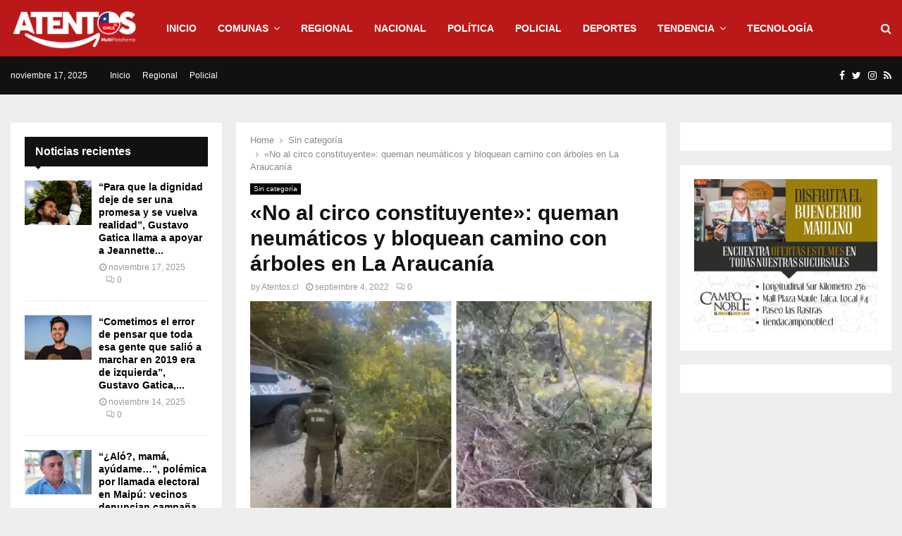

--- FILE ---
content_type: text/html; charset=UTF-8
request_url: https://www.atentos.cl/no-al-circo-constituyente-queman-neumaticos-y-bloquean-camino-con-arboles-en-la-araucania/
body_size: 23088
content:
<!DOCTYPE html>
<html lang="es">
<head>
	<meta charset="UTF-8">
		<meta name="viewport" content="width=device-width, initial-scale=1">
		<link rel="profile" href="http://gmpg.org/xfn/11">		
	<title>«No al circo constituyente»: queman neumáticos y bloquean camino con árboles en La Araucanía &#8211; Atentos</title>
<meta name='robots' content='max-image-preview:large'/>
	<style>img:is([sizes="auto" i], [sizes^="auto," i]) {contain-intrinsic-size:3000px 1500px}</style>
	<link rel='dns-prefetch' href='//fonts.googleapis.com'/>
<link rel="alternate" type="application/rss+xml" title="Atentos &raquo; Feed" href="https://www.atentos.cl/feed/"/>
<link rel="alternate" type="application/rss+xml" title="Atentos &raquo; Feed de los comentarios" href="https://www.atentos.cl/comments/feed/"/>
<link rel="alternate" type="application/rss+xml" title="Atentos &raquo; Comentario «No al circo constituyente»: queman neumáticos y bloquean camino con árboles en La Araucanía del feed" href="https://www.atentos.cl/no-al-circo-constituyente-queman-neumaticos-y-bloquean-camino-con-arboles-en-la-araucania/feed/"/>
<script type="text/javascript">//<![CDATA[
window._wpemojiSettings={"baseUrl":"https:\/\/s.w.org\/images\/core\/emoji\/16.0.1\/72x72\/","ext":".png","svgUrl":"https:\/\/s.w.org\/images\/core\/emoji\/16.0.1\/svg\/","svgExt":".svg","source":{"concatemoji":"https:\/\/www.atentos.cl\/wp-includes\/js\/wp-emoji-release.min.js?ver=6.8.3"}};!function(s,n){var o,i,e;function c(e){try{var t={supportTests:e,timestamp:(new Date).valueOf()};sessionStorage.setItem(o,JSON.stringify(t))}catch(e){}}function p(e,t,n){e.clearRect(0,0,e.canvas.width,e.canvas.height),e.fillText(t,0,0);var t=new Uint32Array(e.getImageData(0,0,e.canvas.width,e.canvas.height).data),a=(e.clearRect(0,0,e.canvas.width,e.canvas.height),e.fillText(n,0,0),new Uint32Array(e.getImageData(0,0,e.canvas.width,e.canvas.height).data));return t.every(function(e,t){return e===a[t]})}function u(e,t){e.clearRect(0,0,e.canvas.width,e.canvas.height),e.fillText(t,0,0);for(var n=e.getImageData(16,16,1,1),a=0;a<n.data.length;a++)if(0!==n.data[a])return!1;return!0}function f(e,t,n,a){switch(t){case"flag":return n(e,"\ud83c\udff3\ufe0f\u200d\u26a7\ufe0f","\ud83c\udff3\ufe0f\u200b\u26a7\ufe0f")?!1:!n(e,"\ud83c\udde8\ud83c\uddf6","\ud83c\udde8\u200b\ud83c\uddf6")&&!n(e,"\ud83c\udff4\udb40\udc67\udb40\udc62\udb40\udc65\udb40\udc6e\udb40\udc67\udb40\udc7f","\ud83c\udff4\u200b\udb40\udc67\u200b\udb40\udc62\u200b\udb40\udc65\u200b\udb40\udc6e\u200b\udb40\udc67\u200b\udb40\udc7f");case"emoji":return!a(e,"\ud83e\udedf")}return!1}function g(e,t,n,a){var r="undefined"!=typeof WorkerGlobalScope&&self instanceof WorkerGlobalScope?new OffscreenCanvas(300,150):s.createElement("canvas"),o=r.getContext("2d",{willReadFrequently:!0}),i=(o.textBaseline="top",o.font="600 32px Arial",{});return e.forEach(function(e){i[e]=t(o,e,n,a)}),i}function t(e){var t=s.createElement("script");t.src=e,t.defer=!0,s.head.appendChild(t)}"undefined"!=typeof Promise&&(o="wpEmojiSettingsSupports",i=["flag","emoji"],n.supports={everything:!0,everythingExceptFlag:!0},e=new Promise(function(e){s.addEventListener("DOMContentLoaded",e,{once:!0})}),new Promise(function(t){var n=function(){try{var e=JSON.parse(sessionStorage.getItem(o));if("object"==typeof e&&"number"==typeof e.timestamp&&(new Date).valueOf()<e.timestamp+604800&&"object"==typeof e.supportTests)return e.supportTests}catch(e){}return null}();if(!n){if("undefined"!=typeof Worker&&"undefined"!=typeof OffscreenCanvas&&"undefined"!=typeof URL&&URL.createObjectURL&&"undefined"!=typeof Blob)try{var e="postMessage("+g.toString()+"("+[JSON.stringify(i),f.toString(),p.toString(),u.toString()].join(",")+"));",a=new Blob([e],{type:"text/javascript"}),r=new Worker(URL.createObjectURL(a),{name:"wpTestEmojiSupports"});return void(r.onmessage=function(e){c(n=e.data),r.terminate(),t(n)})}catch(e){}c(n=g(i,f,p,u))}t(n)}).then(function(e){for(var t in e)n.supports[t]=e[t],n.supports.everything=n.supports.everything&&n.supports[t],"flag"!==t&&(n.supports.everythingExceptFlag=n.supports.everythingExceptFlag&&n.supports[t]);n.supports.everythingExceptFlag=n.supports.everythingExceptFlag&&!n.supports.flag,n.DOMReady=!1,n.readyCallback=function(){n.DOMReady=!0}}).then(function(){return e}).then(function(){var e;n.supports.everything||(n.readyCallback(),(e=n.source||{}).concatemoji?t(e.concatemoji):e.wpemoji&&e.twemoji&&(t(e.twemoji),t(e.wpemoji)))}))}((window,document),window._wpemojiSettings);
//]]></script>
<style id='wp-emoji-styles-inline-css' type='text/css'>img.wp-smiley,img.emoji{display:inline!important;border:none!important;box-shadow:none!important;height:1em!important;width:1em!important;margin:0 .07em!important;vertical-align:-.1em!important;background:none!important;padding:0!important}</style>
<link rel='stylesheet' id='wp-block-library-css' href='https://www.atentos.cl/wp-includes/css/dist/block-library/style.min.css?ver=6.8.3' type='text/css' media='all'/>
<style id='wp-block-library-theme-inline-css' type='text/css'>.wp-block-audio :where(figcaption){color:#555;font-size:13px;text-align:center}.is-dark-theme .wp-block-audio :where(figcaption){color:#ffffffa6}.wp-block-audio{margin:0 0 1em}.wp-block-code{border:1px solid #ccc;border-radius:4px;font-family:Menlo,Consolas,monaco,monospace;padding:.8em 1em}.wp-block-embed :where(figcaption){color:#555;font-size:13px;text-align:center}.is-dark-theme .wp-block-embed :where(figcaption){color:#ffffffa6}.wp-block-embed{margin:0 0 1em}.blocks-gallery-caption{color:#555;font-size:13px;text-align:center}.is-dark-theme .blocks-gallery-caption{color:#ffffffa6}:root :where(.wp-block-image figcaption){color:#555;font-size:13px;text-align:center}.is-dark-theme :root :where(.wp-block-image figcaption){color:#ffffffa6}.wp-block-image{margin:0 0 1em}.wp-block-pullquote{border-bottom:4px solid;border-top:4px solid;color:currentColor;margin-bottom:1.75em}.wp-block-pullquote cite,.wp-block-pullquote footer,.wp-block-pullquote__citation{color:currentColor;font-size:.8125em;font-style:normal;text-transform:uppercase}.wp-block-quote{border-left:.25em solid;margin:0 0 1.75em;padding-left:1em}.wp-block-quote cite,.wp-block-quote footer{color:currentColor;font-size:.8125em;font-style:normal;position:relative}.wp-block-quote:where(.has-text-align-right){border-left:none;border-right:.25em solid;padding-left:0;padding-right:1em}.wp-block-quote:where(.has-text-align-center){border:none;padding-left:0}.wp-block-quote.is-large,.wp-block-quote.is-style-large,.wp-block-quote:where(.is-style-plain){border:none}.wp-block-search .wp-block-search__label{font-weight:700}.wp-block-search__button{border:1px solid #ccc;padding:.375em .625em}:where(.wp-block-group.has-background){padding:1.25em 2.375em}.wp-block-separator.has-css-opacity{opacity:.4}.wp-block-separator{border:none;border-bottom:2px solid;margin-left:auto;margin-right:auto}.wp-block-separator.has-alpha-channel-opacity{opacity:1}.wp-block-separator:not(.is-style-wide):not(.is-style-dots){width:100px}.wp-block-separator.has-background:not(.is-style-dots){border-bottom:none;height:1px}.wp-block-separator.has-background:not(.is-style-wide):not(.is-style-dots){height:2px}.wp-block-table{margin:0 0 1em}.wp-block-table td,.wp-block-table th{word-break:normal}.wp-block-table :where(figcaption){color:#555;font-size:13px;text-align:center}.is-dark-theme .wp-block-table :where(figcaption){color:#ffffffa6}.wp-block-video :where(figcaption){color:#555;font-size:13px;text-align:center}.is-dark-theme .wp-block-video :where(figcaption){color:#ffffffa6}.wp-block-video{margin:0 0 1em}:root :where(.wp-block-template-part.has-background){margin-bottom:0;margin-top:0;padding:1.25em 2.375em}</style>
<style id='classic-theme-styles-inline-css' type='text/css'>.wp-block-button__link{color:#fff;background-color:#32373c;border-radius:9999px;box-shadow:none;text-decoration:none;padding:calc(.667em + 2px) calc(1.333em + 2px);font-size:1.125em}.wp-block-file__button{background:#32373c;color:#fff;text-decoration:none}</style>
<style id='global-styles-inline-css' type='text/css'>:root{--wp--preset--aspect-ratio--square:1;--wp--preset--aspect-ratio--4-3: 4/3;--wp--preset--aspect-ratio--3-4: 3/4;--wp--preset--aspect-ratio--3-2: 3/2;--wp--preset--aspect-ratio--2-3: 2/3;--wp--preset--aspect-ratio--16-9: 16/9;--wp--preset--aspect-ratio--9-16: 9/16;--wp--preset--color--black:#000;--wp--preset--color--cyan-bluish-gray:#abb8c3;--wp--preset--color--white:#fff;--wp--preset--color--pale-pink:#f78da7;--wp--preset--color--vivid-red:#cf2e2e;--wp--preset--color--luminous-vivid-orange:#ff6900;--wp--preset--color--luminous-vivid-amber:#fcb900;--wp--preset--color--light-green-cyan:#7bdcb5;--wp--preset--color--vivid-green-cyan:#00d084;--wp--preset--color--pale-cyan-blue:#8ed1fc;--wp--preset--color--vivid-cyan-blue:#0693e3;--wp--preset--color--vivid-purple:#9b51e0;--wp--preset--gradient--vivid-cyan-blue-to-vivid-purple:linear-gradient(135deg,rgba(6,147,227,1) 0%,#9b51e0 100%);--wp--preset--gradient--light-green-cyan-to-vivid-green-cyan:linear-gradient(135deg,#7adcb4 0%,#00d082 100%);--wp--preset--gradient--luminous-vivid-amber-to-luminous-vivid-orange:linear-gradient(135deg,rgba(252,185,0,1) 0%,rgba(255,105,0,1) 100%);--wp--preset--gradient--luminous-vivid-orange-to-vivid-red:linear-gradient(135deg,rgba(255,105,0,1) 0%,#cf2e2e 100%);--wp--preset--gradient--very-light-gray-to-cyan-bluish-gray:linear-gradient(135deg,#eee 0%,#a9b8c3 100%);--wp--preset--gradient--cool-to-warm-spectrum:linear-gradient(135deg,#4aeadc 0%,#9778d1 20%,#cf2aba 40%,#ee2c82 60%,#fb6962 80%,#fef84c 100%);--wp--preset--gradient--blush-light-purple:linear-gradient(135deg,#ffceec 0%,#9896f0 100%);--wp--preset--gradient--blush-bordeaux:linear-gradient(135deg,#fecda5 0%,#fe2d2d 50%,#6b003e 100%);--wp--preset--gradient--luminous-dusk:linear-gradient(135deg,#ffcb70 0%,#c751c0 50%,#4158d0 100%);--wp--preset--gradient--pale-ocean:linear-gradient(135deg,#fff5cb 0%,#b6e3d4 50%,#33a7b5 100%);--wp--preset--gradient--electric-grass:linear-gradient(135deg,#caf880 0%,#71ce7e 100%);--wp--preset--gradient--midnight:linear-gradient(135deg,#020381 0%,#2874fc 100%);--wp--preset--font-size--small:14px;--wp--preset--font-size--medium:20px;--wp--preset--font-size--large:32px;--wp--preset--font-size--x-large:42px;--wp--preset--font-size--normal:16px;--wp--preset--font-size--huge:42px;--wp--preset--spacing--20:.44rem;--wp--preset--spacing--30:.67rem;--wp--preset--spacing--40:1rem;--wp--preset--spacing--50:1.5rem;--wp--preset--spacing--60:2.25rem;--wp--preset--spacing--70:3.38rem;--wp--preset--spacing--80:5.06rem;--wp--preset--shadow--natural:6px 6px 9px rgba(0,0,0,.2);--wp--preset--shadow--deep:12px 12px 50px rgba(0,0,0,.4);--wp--preset--shadow--sharp:6px 6px 0 rgba(0,0,0,.2);--wp--preset--shadow--outlined:6px 6px 0 -3px rgba(255,255,255,1) , 6px 6px rgba(0,0,0,1);--wp--preset--shadow--crisp:6px 6px 0 rgba(0,0,0,1)}:where(.is-layout-flex){gap:.5em}:where(.is-layout-grid){gap:.5em}body .is-layout-flex{display:flex}.is-layout-flex{flex-wrap:wrap;align-items:center}.is-layout-flex > :is(*, div){margin:0}body .is-layout-grid{display:grid}.is-layout-grid > :is(*, div){margin:0}:where(.wp-block-columns.is-layout-flex){gap:2em}:where(.wp-block-columns.is-layout-grid){gap:2em}:where(.wp-block-post-template.is-layout-flex){gap:1.25em}:where(.wp-block-post-template.is-layout-grid){gap:1.25em}.has-black-color{color:var(--wp--preset--color--black)!important}.has-cyan-bluish-gray-color{color:var(--wp--preset--color--cyan-bluish-gray)!important}.has-white-color{color:var(--wp--preset--color--white)!important}.has-pale-pink-color{color:var(--wp--preset--color--pale-pink)!important}.has-vivid-red-color{color:var(--wp--preset--color--vivid-red)!important}.has-luminous-vivid-orange-color{color:var(--wp--preset--color--luminous-vivid-orange)!important}.has-luminous-vivid-amber-color{color:var(--wp--preset--color--luminous-vivid-amber)!important}.has-light-green-cyan-color{color:var(--wp--preset--color--light-green-cyan)!important}.has-vivid-green-cyan-color{color:var(--wp--preset--color--vivid-green-cyan)!important}.has-pale-cyan-blue-color{color:var(--wp--preset--color--pale-cyan-blue)!important}.has-vivid-cyan-blue-color{color:var(--wp--preset--color--vivid-cyan-blue)!important}.has-vivid-purple-color{color:var(--wp--preset--color--vivid-purple)!important}.has-black-background-color{background-color:var(--wp--preset--color--black)!important}.has-cyan-bluish-gray-background-color{background-color:var(--wp--preset--color--cyan-bluish-gray)!important}.has-white-background-color{background-color:var(--wp--preset--color--white)!important}.has-pale-pink-background-color{background-color:var(--wp--preset--color--pale-pink)!important}.has-vivid-red-background-color{background-color:var(--wp--preset--color--vivid-red)!important}.has-luminous-vivid-orange-background-color{background-color:var(--wp--preset--color--luminous-vivid-orange)!important}.has-luminous-vivid-amber-background-color{background-color:var(--wp--preset--color--luminous-vivid-amber)!important}.has-light-green-cyan-background-color{background-color:var(--wp--preset--color--light-green-cyan)!important}.has-vivid-green-cyan-background-color{background-color:var(--wp--preset--color--vivid-green-cyan)!important}.has-pale-cyan-blue-background-color{background-color:var(--wp--preset--color--pale-cyan-blue)!important}.has-vivid-cyan-blue-background-color{background-color:var(--wp--preset--color--vivid-cyan-blue)!important}.has-vivid-purple-background-color{background-color:var(--wp--preset--color--vivid-purple)!important}.has-black-border-color{border-color:var(--wp--preset--color--black)!important}.has-cyan-bluish-gray-border-color{border-color:var(--wp--preset--color--cyan-bluish-gray)!important}.has-white-border-color{border-color:var(--wp--preset--color--white)!important}.has-pale-pink-border-color{border-color:var(--wp--preset--color--pale-pink)!important}.has-vivid-red-border-color{border-color:var(--wp--preset--color--vivid-red)!important}.has-luminous-vivid-orange-border-color{border-color:var(--wp--preset--color--luminous-vivid-orange)!important}.has-luminous-vivid-amber-border-color{border-color:var(--wp--preset--color--luminous-vivid-amber)!important}.has-light-green-cyan-border-color{border-color:var(--wp--preset--color--light-green-cyan)!important}.has-vivid-green-cyan-border-color{border-color:var(--wp--preset--color--vivid-green-cyan)!important}.has-pale-cyan-blue-border-color{border-color:var(--wp--preset--color--pale-cyan-blue)!important}.has-vivid-cyan-blue-border-color{border-color:var(--wp--preset--color--vivid-cyan-blue)!important}.has-vivid-purple-border-color{border-color:var(--wp--preset--color--vivid-purple)!important}.has-vivid-cyan-blue-to-vivid-purple-gradient-background{background:var(--wp--preset--gradient--vivid-cyan-blue-to-vivid-purple)!important}.has-light-green-cyan-to-vivid-green-cyan-gradient-background{background:var(--wp--preset--gradient--light-green-cyan-to-vivid-green-cyan)!important}.has-luminous-vivid-amber-to-luminous-vivid-orange-gradient-background{background:var(--wp--preset--gradient--luminous-vivid-amber-to-luminous-vivid-orange)!important}.has-luminous-vivid-orange-to-vivid-red-gradient-background{background:var(--wp--preset--gradient--luminous-vivid-orange-to-vivid-red)!important}.has-very-light-gray-to-cyan-bluish-gray-gradient-background{background:var(--wp--preset--gradient--very-light-gray-to-cyan-bluish-gray)!important}.has-cool-to-warm-spectrum-gradient-background{background:var(--wp--preset--gradient--cool-to-warm-spectrum)!important}.has-blush-light-purple-gradient-background{background:var(--wp--preset--gradient--blush-light-purple)!important}.has-blush-bordeaux-gradient-background{background:var(--wp--preset--gradient--blush-bordeaux)!important}.has-luminous-dusk-gradient-background{background:var(--wp--preset--gradient--luminous-dusk)!important}.has-pale-ocean-gradient-background{background:var(--wp--preset--gradient--pale-ocean)!important}.has-electric-grass-gradient-background{background:var(--wp--preset--gradient--electric-grass)!important}.has-midnight-gradient-background{background:var(--wp--preset--gradient--midnight)!important}.has-small-font-size{font-size:var(--wp--preset--font-size--small)!important}.has-medium-font-size{font-size:var(--wp--preset--font-size--medium)!important}.has-large-font-size{font-size:var(--wp--preset--font-size--large)!important}.has-x-large-font-size{font-size:var(--wp--preset--font-size--x-large)!important}:where(.wp-block-post-template.is-layout-flex){gap:1.25em}:where(.wp-block-post-template.is-layout-grid){gap:1.25em}:where(.wp-block-columns.is-layout-flex){gap:2em}:where(.wp-block-columns.is-layout-grid){gap:2em}:root :where(.wp-block-pullquote){font-size:1.5em;line-height:1.6}</style>
<link rel='stylesheet' id='pencisc-css' href='https://www.atentos.cl/wp-content/plugins/penci-framework/assets/css/single-shortcode.css?ver=6.8.3' type='text/css' media='all'/>
<link rel='stylesheet' id='penci-oswald-css' href='//fonts.googleapis.com/css?family=Oswald%3A400&#038;ver=6.8.3' type='text/css' media='all'/>
<link rel='stylesheet' id='url-shortify-css' href='https://www.atentos.cl/wp-content/plugins/url-shortify/lite/dist/styles/url-shortify.css?ver=1.11.2' type='text/css' media='all'/>
<link rel='stylesheet' id='penci-font-awesome-css' href='https://www.atentos.cl/wp-content/themes/pennews/css/font-awesome.min.css?ver=4.5.2' type='text/css' media='all'/>
<link rel='stylesheet' id='penci-fonts-css' href='//fonts.googleapis.com/css?family=Roboto%3A300%2C300italic%2C400%2C400italic%2C500%2C500italic%2C700%2C700italic%2C800%2C800italic%7CMukta+Vaani%3A300%2C300italic%2C400%2C400italic%2C500%2C500italic%2C700%2C700italic%2C800%2C800italic%7COswald%3A300%2C300italic%2C400%2C400italic%2C500%2C500italic%2C700%2C700italic%2C800%2C800italic%7CTeko%3A300%2C300italic%2C400%2C400italic%2C500%2C500italic%2C700%2C700italic%2C800%2C800italic%7CTahoma%3A300%2C300italic%2C400%2C400italic%2C500%2C500italic%2C700%2C700italic%2C800%2C800italic%7CDroid+Sans%3A300%2C300italic%2C400%2C400italic%2C500%2C500italic%2C700%2C700italic%2C800%2C800italic%7CChivo%3A300%2C300italic%2C400%2C400italic%2C500%2C500italic%2C700%2C700italic%2C800%2C800italic%3A300%2C300italic%2C400%2C400italic%2C500%2C500italic%2C700%2C700italic%2C800%2C800italic%26subset%3Dcyrillic%2Ccyrillic-ext%2Cgreek%2Cgreek-ext%2Clatin-ext' type='text/css' media='all'/>
<link rel='stylesheet' id='penci-portfolio-css' href='https://www.atentos.cl/wp-content/themes/pennews/css/portfolio.css?ver=6.5.8' type='text/css' media='all'/>
<link rel='stylesheet' id='penci-recipe-css' href='https://www.atentos.cl/wp-content/themes/pennews/css/recipe.css?ver=6.5.8' type='text/css' media='all'/>
<link rel='stylesheet' id='penci-review-css' href='https://www.atentos.cl/wp-content/themes/pennews/css/review.css?ver=6.5.8' type='text/css' media='all'/>
<link rel='stylesheet' id='penci-style-css' href='https://www.atentos.cl/wp-content/themes/pennews/style.css?ver=6.5.8' type='text/css' media='all'/>
<style id='penci-style-inline-css' type='text/css'>
.penci-block-vc.style-title-13:not(.footer-widget).style-title-center .penci-block-heading {border-right: 10px solid transparent; border-left: 10px solid transparent; }.site-branding h1, .site-branding h2 {margin: 0;}.penci-schema-markup { display: none !important; }.penci-entry-media .twitter-video { max-width: none !important; margin: 0 !important; }.penci-entry-media .fb-video { margin-bottom: 0; }.penci-entry-media .post-format-meta > iframe { vertical-align: top; }.penci-single-style-6 .penci-entry-media-top.penci-video-format-dailymotion:after, .penci-single-style-6 .penci-entry-media-top.penci-video-format-facebook:after, .penci-single-style-6 .penci-entry-media-top.penci-video-format-vimeo:after, .penci-single-style-6 .penci-entry-media-top.penci-video-format-twitter:after, .penci-single-style-7 .penci-entry-media-top.penci-video-format-dailymotion:after, .penci-single-style-7 .penci-entry-media-top.penci-video-format-facebook:after, .penci-single-style-7 .penci-entry-media-top.penci-video-format-vimeo:after, .penci-single-style-7 .penci-entry-media-top.penci-video-format-twitter:after { content: none; } .penci-single-style-5 .penci-entry-media.penci-video-format-dailymotion:after, .penci-single-style-5 .penci-entry-media.penci-video-format-facebook:after, .penci-single-style-5 .penci-entry-media.penci-video-format-vimeo:after, .penci-single-style-5 .penci-entry-media.penci-video-format-twitter:after { content: none; }@media screen and (max-width: 960px) { .penci-insta-thumb ul.thumbnails.penci_col_5 li, .penci-insta-thumb ul.thumbnails.penci_col_6 li { width: 33.33% !important; } .penci-insta-thumb ul.thumbnails.penci_col_7 li, .penci-insta-thumb ul.thumbnails.penci_col_8 li, .penci-insta-thumb ul.thumbnails.penci_col_9 li, .penci-insta-thumb ul.thumbnails.penci_col_10 li { width: 25% !important; } }.site-header.header--s12 .penci-menu-toggle-wapper,.site-header.header--s12 .header__social-search { flex: 1; }.site-header.header--s5 .site-branding {  padding-right: 0;margin-right: 40px; }.penci-block_37 .penci_post-meta { padding-top: 8px; }.penci-block_37 .penci-post-excerpt + .penci_post-meta { padding-top: 0; }.penci-hide-text-votes { display: none; }.penci-usewr-review {  border-top: 1px solid #ececec; }.penci-review-score {top: 5px; position: relative; }.penci-social-counter.penci-social-counter--style-3 .penci-social__empty a, .penci-social-counter.penci-social-counter--style-4 .penci-social__empty a, .penci-social-counter.penci-social-counter--style-5 .penci-social__empty a, .penci-social-counter.penci-social-counter--style-6 .penci-social__empty a { display: flex; justify-content: center; align-items: center; }.penci-block-error { padding: 0 20px 20px; }@media screen and (min-width: 1240px){ .penci_dis_padding_bw .penci-content-main.penci-col-4:nth-child(3n+2) { padding-right: 15px; padding-left: 15px; }}.bos_searchbox_widget_class.penci-vc-column-1 #flexi_searchbox #b_searchboxInc .b_submitButton_wrapper{ padding-top: 10px; padding-bottom: 10px; }.mfp-image-holder .mfp-close, .mfp-iframe-holder .mfp-close { background: transparent; border-color: transparent; }h1, h2, h3, h4, h5, h6,.error404 .page-title,
		.error404 .penci-block-vc .penci-block__title, .footer__bottom.style-2 .block-title {font-family: Tahoma, Geneva, sans-serif}h1, h2, h3, h4, h5, h6,.error404 .page-title,
		 .error404 .penci-block-vc .penci-block__title, .product_list_widget .product-title, .footer__bottom.style-2 .block-title {font-weight: 700}body, button, input, select, textarea,.penci-post-subtitle,.woocommerce ul.products li.product .button,#site-navigation .penci-megamenu .penci-mega-thumbnail .mega-cat-name{font-family: 'Droid Sans', sans-serif}.single .entry-content,.page .entry-content{ font-size:18px; }.penci-topbar.header--s7, .penci-topbar.header--s7 h3, 
		.penci-topbar.header--s7 ul li,
		.penci-topbar.header--s7 .topbar__trending .headline-title{ text-transform: none !important; }.penci-topbar{ background-color:#111111 ; }.penci-topbar,.penci-topbar a, .penci-topbar ul li a{ color:#ffffff ; }.penci-topbar a:hover , .penci-topbar ul li a:hover{ color:#bb1919 !important; }.topbar__social-media a:hover{ color:#bb1919 ; }.penci-topbar ul.menu li ul.sub-menu{ background-color:#111111 ; }.penci-topbar ul.menu li ul.sub-menu li a{ color:#ffffff ; }.penci-topbar ul.menu li ul.sub-menu li a:hover{ color:#bb1919 ; }.penci-topbar ul.menu li ul.sub-menu li{ border-color:#212121 ; }.penci-topbar .topbar__trending .headline-title{ background-color:#bb1919 ; }#site-navigation .penci-megamenu .penci-content-megamenu .penci-mega-latest-posts .penci-mega-post a:not(.mega-cat-name){ font-size: 14px; }.main-navigation > ul:not(.children) > li ul.sub-menu{ border-top: 0 !important; }.penci-post-pagination h5{ font-size:16px; }.penci-author-content h5 a{ font-size:16px; }.penci-post-related .item-related h4{ font-size:15px; }
		.penci-post-related .post-title-box .post-box-title,
		.post-comments .post-title-box .post-box-title, 
		.site-content .post-comments #respond h3{ font-size: 16px !important; }.penci-portfolio-wrap{ margin-left: 0px; margin-right: 0px; }.penci-portfolio-wrap .portfolio-item{ padding-left: 0px; padding-right: 0px; margin-bottom:0px; }.penci-menu-hbg-widgets .menu-hbg-title { font-family:'Chivo', sans-serif }
		.woocommerce div.product .related > h2,.woocommerce div.product .upsells > h2,
		.post-title-box .post-box-title,.site-content #respond h3,.site-content .widget-title,
		.site-content .widgettitle,
		body.page-template-full-width.page-paged-2 .site-content .widget.penci-block-vc .penci-block__title,
		body:not( .page-template-full-width ) .site-content .widget.penci-block-vc .penci-block__title{ font-size:16px !important;font-weight:700 !important;font-family:'Chivo', sans-serif !important; }.site-content .widget.penci-block-vc .penci-block__title{ text-transform: none; }.site-footer .penci-block-vc .penci-block__title{ font-size:15px;font-weight:600;font-family:'Roboto', sans-serif; }.site-info{font-size:16px;}.penci-popup-login-register .penci-login-container a:hover{ color:#bb1919 ; }.penci-popup-login-register .penci-login-container .penci-login input[type="submit"]{ background-color:#bb1919 ; }.buy-button{ background-color:#bb1919 !important; }.penci-menuhbg-toggle:hover .lines-button:after,.penci-menuhbg-toggle:hover .penci-lines:before,.penci-menuhbg-toggle:hover .penci-lines:after.penci-login-container a,.penci_list_shortcode li:before,.footer__sidebars .penci-block-vc .penci__post-title a:hover,.penci-viewall-results a:hover,.post-entry .penci-portfolio-filter ul li.active a, .penci-portfolio-filter ul li.active a,.penci-ajax-search-results-wrapper .penci__post-title a:hover{ color: #bb1919; }.penci-tweets-widget-content .icon-tweets,.penci-tweets-widget-content .tweet-intents a,.penci-tweets-widget-content .tweet-intents span:after,.woocommerce .star-rating span,.woocommerce .comment-form p.stars a:hover,.woocommerce div.product .woocommerce-tabs ul.tabs li a:hover,.penci-subcat-list .flexMenu-viewMore:hover a, .penci-subcat-list .flexMenu-viewMore:focus a,.penci-subcat-list .flexMenu-viewMore .flexMenu-popup .penci-subcat-item a:hover,.penci-owl-carousel-style .owl-dot.active span, .penci-owl-carousel-style .owl-dot:hover span,.penci-owl-carousel-slider .owl-dot.active span,.penci-owl-carousel-slider .owl-dot:hover span{ color: #bb1919; }.penci-owl-carousel-slider .owl-dot.active span,.penci-owl-carousel-slider .owl-dot:hover span{ background-color: #bb1919; }blockquote, q,.penci-post-pagination a:hover,a:hover,.penci-entry-meta a:hover,.penci-portfolio-below_img .inner-item-portfolio .portfolio-desc a:hover h3,.main-navigation.penci_disable_padding_menu > ul:not(.children) > li:hover > a,.main-navigation.penci_disable_padding_menu > ul:not(.children) > li:active > a,.main-navigation.penci_disable_padding_menu > ul:not(.children) > li.current-menu-item > a,.main-navigation.penci_disable_padding_menu > ul:not(.children) > li.current-menu-ancestor > a,.main-navigation.penci_disable_padding_menu > ul:not(.children) > li.current-category-ancestor > a,.site-header.header--s11 .main-navigation.penci_enable_line_menu .menu > li:hover > a,.site-header.header--s11 .main-navigation.penci_enable_line_menu .menu > li:active > a,.site-header.header--s11 .main-navigation.penci_enable_line_menu .menu > li.current-menu-item > a,.main-navigation.penci_disable_padding_menu ul.menu > li > a:hover,.main-navigation ul li:hover > a,.main-navigation ul li:active > a,.main-navigation li.current-menu-item > a,#site-navigation .penci-megamenu .penci-mega-child-categories a.cat-active,#site-navigation .penci-megamenu .penci-content-megamenu .penci-mega-latest-posts .penci-mega-post a:not(.mega-cat-name):hover,.penci-post-pagination h5 a:hover{ color: #bb1919; }.main-navigation.penci_disable_padding_menu > ul:not(.children) > li.highlight-button > a{ color: #bb1919;border-color: #bb1919; }.main-navigation.penci_disable_padding_menu > ul:not(.children) > li.highlight-button:hover > a,.main-navigation.penci_disable_padding_menu > ul:not(.children) > li.highlight-button:active > a,.main-navigation.penci_disable_padding_menu > ul:not(.children) > li.highlight-button.current-category-ancestor > a,.main-navigation.penci_disable_padding_menu > ul:not(.children) > li.highlight-button.current-category-ancestor > a,.main-navigation.penci_disable_padding_menu > ul:not(.children) > li.highlight-button.current-menu-ancestor > a,.main-navigation.penci_disable_padding_menu > ul:not(.children) > li.highlight-button.current-menu-item > a{ border-color: #bb1919; }.penci-menu-hbg .primary-menu-mobile li a:hover,.penci-menu-hbg .primary-menu-mobile li.toggled-on > a,.penci-menu-hbg .primary-menu-mobile li.toggled-on > .dropdown-toggle,.penci-menu-hbg .primary-menu-mobile li.current-menu-item > a,.penci-menu-hbg .primary-menu-mobile li.current-menu-item > .dropdown-toggle,.mobile-sidebar .primary-menu-mobile li a:hover,.mobile-sidebar .primary-menu-mobile li.toggled-on-first > a,.mobile-sidebar .primary-menu-mobile li.toggled-on > a,.mobile-sidebar .primary-menu-mobile li.toggled-on > .dropdown-toggle,.mobile-sidebar .primary-menu-mobile li.current-menu-item > a,.mobile-sidebar .primary-menu-mobile li.current-menu-item > .dropdown-toggle,.mobile-sidebar #sidebar-nav-logo a,.mobile-sidebar #sidebar-nav-logo a:hover.mobile-sidebar #sidebar-nav-logo:before,.penci-recipe-heading a.penci-recipe-print,.widget a:hover,.widget.widget_recent_entries li a:hover, .widget.widget_recent_comments li a:hover, .widget.widget_meta li a:hover,.penci-topbar a:hover,.penci-topbar ul li:hover,.penci-topbar ul li a:hover,.penci-topbar ul.menu li ul.sub-menu li a:hover,.site-branding a, .site-branding .site-title{ color: #bb1919; }.penci-viewall-results a:hover,.penci-ajax-search-results-wrapper .penci__post-title a:hover,.header__search_dis_bg .search-click:hover,.header__social-media a:hover,.penci-login-container .link-bottom a,.error404 .page-content a,.penci-no-results .search-form .search-submit:hover,.error404 .page-content .search-form .search-submit:hover,.penci_breadcrumbs a:hover, .penci_breadcrumbs a:hover span,.penci-archive .entry-meta a:hover,.penci-caption-above-img .wp-caption a:hover,.penci-author-content .author-social:hover,.entry-content a,.comment-content a,.penci-page-style-5 .penci-active-thumb .penci-entry-meta a:hover,.penci-single-style-5 .penci-active-thumb .penci-entry-meta a:hover{ color: #bb1919; }blockquote:not(.wp-block-quote).style-2:before{ background-color: transparent; }blockquote.style-2:before,blockquote:not(.wp-block-quote),blockquote.style-2 cite, blockquote.style-2 .author,blockquote.style-3 cite, blockquote.style-3 .author,.woocommerce ul.products li.product .price,.woocommerce ul.products li.product .price ins,.woocommerce div.product p.price ins,.woocommerce div.product span.price ins, .woocommerce div.product p.price, .woocommerce div.product span.price,.woocommerce div.product .entry-summary div[itemprop="description"] blockquote:before, .woocommerce div.product .woocommerce-tabs #tab-description blockquote:before,.woocommerce-product-details__short-description blockquote:before,.woocommerce div.product .entry-summary div[itemprop="description"] blockquote cite, .woocommerce div.product .entry-summary div[itemprop="description"] blockquote .author,.woocommerce div.product .woocommerce-tabs #tab-description blockquote cite, .woocommerce div.product .woocommerce-tabs #tab-description blockquote .author,.woocommerce div.product .product_meta > span a:hover,.woocommerce div.product .woocommerce-tabs ul.tabs li.active{ color: #bb1919; }.woocommerce #respond input#submit.alt.disabled:hover,.woocommerce #respond input#submit.alt:disabled:hover,.woocommerce #respond input#submit.alt:disabled[disabled]:hover,.woocommerce a.button.alt.disabled,.woocommerce a.button.alt.disabled:hover,.woocommerce a.button.alt:disabled,.woocommerce a.button.alt:disabled:hover,.woocommerce a.button.alt:disabled[disabled],.woocommerce a.button.alt:disabled[disabled]:hover,.woocommerce button.button.alt.disabled,.woocommerce button.button.alt.disabled:hover,.woocommerce button.button.alt:disabled,.woocommerce button.button.alt:disabled:hover,.woocommerce button.button.alt:disabled[disabled],.woocommerce button.button.alt:disabled[disabled]:hover,.woocommerce input.button.alt.disabled,.woocommerce input.button.alt.disabled:hover,.woocommerce input.button.alt:disabled,.woocommerce input.button.alt:disabled:hover,.woocommerce input.button.alt:disabled[disabled],.woocommerce input.button.alt:disabled[disabled]:hover{ background-color: #bb1919; }.woocommerce ul.cart_list li .amount, .woocommerce ul.product_list_widget li .amount,.woocommerce table.shop_table td.product-name a:hover,.woocommerce-cart .cart-collaterals .cart_totals table td .amount,.woocommerce .woocommerce-info:before,.woocommerce form.checkout table.shop_table .order-total .amount,.post-entry .penci-portfolio-filter ul li a:hover,.post-entry .penci-portfolio-filter ul li.active a,.penci-portfolio-filter ul li a:hover,.penci-portfolio-filter ul li.active a,#bbpress-forums li.bbp-body ul.forum li.bbp-forum-info a:hover,#bbpress-forums li.bbp-body ul.topic li.bbp-topic-title a:hover,#bbpress-forums li.bbp-body ul.forum li.bbp-forum-info .bbp-forum-content a,#bbpress-forums li.bbp-body ul.topic p.bbp-topic-meta a,#bbpress-forums .bbp-breadcrumb a:hover, #bbpress-forums .bbp-breadcrumb .bbp-breadcrumb-current:hover,#bbpress-forums .bbp-forum-freshness a:hover,#bbpress-forums .bbp-topic-freshness a:hover{ color: #bb1919; }.footer__bottom a,.footer__logo a, .footer__logo a:hover,.site-info a,.site-info a:hover,.sub-footer-menu li a:hover,.footer__sidebars a:hover,.penci-block-vc .social-buttons a:hover,.penci-inline-related-posts .penci_post-meta a:hover,.penci__general-meta .penci_post-meta a:hover,.penci-block_video.style-1 .penci_post-meta a:hover,.penci-block_video.style-7 .penci_post-meta a:hover,.penci-block-vc .penci-block__title a:hover,.penci-block-vc.style-title-2 .penci-block__title a:hover,.penci-block-vc.style-title-2:not(.footer-widget) .penci-block__title a:hover,.penci-block-vc.style-title-4 .penci-block__title a:hover,.penci-block-vc.style-title-4:not(.footer-widget) .penci-block__title a:hover,.penci-block-vc .penci-subcat-filter .penci-subcat-item a.active, .penci-block-vc .penci-subcat-filter .penci-subcat-item a:hover ,.penci-block_1 .penci_post-meta a:hover,.penci-inline-related-posts.penci-irp-type-grid .penci__post-title:hover{ color: #bb1919; }.penci-block_10 .penci-posted-on a,.penci-block_10 .penci-block__title a:hover,.penci-block_10 .penci__post-title a:hover,.penci-block_26 .block26_first_item .penci__post-title:hover,.penci-block_30 .penci_post-meta a:hover,.penci-block_33 .block33_big_item .penci_post-meta a:hover,.penci-block_36 .penci-chart-text,.penci-block_video.style-1 .block_video_first_item.penci-title-ab-img .penci_post_content a:hover,.penci-block_video.style-1 .block_video_first_item.penci-title-ab-img .penci_post-meta a:hover,.penci-block_video.style-6 .penci__post-title:hover,.penci-block_video.style-7 .penci__post-title:hover,.penci-owl-featured-area.style-12 .penci-small_items h3 a:hover,.penci-owl-featured-area.style-12 .penci-small_items .penci-slider__meta a:hover ,.penci-owl-featured-area.style-12 .penci-small_items .owl-item.current h3 a,.penci-owl-featured-area.style-13 .penci-small_items h3 a:hover,.penci-owl-featured-area.style-13 .penci-small_items .penci-slider__meta a:hover,.penci-owl-featured-area.style-13 .penci-small_items .owl-item.current h3 a,.penci-owl-featured-area.style-14 .penci-small_items h3 a:hover,.penci-owl-featured-area.style-14 .penci-small_items .penci-slider__meta a:hover ,.penci-owl-featured-area.style-14 .penci-small_items .owl-item.current h3 a,.penci-owl-featured-area.style-17 h3 a:hover,.penci-owl-featured-area.style-17 .penci-slider__meta a:hover,.penci-fslider28-wrapper.penci-block-vc .penci-slider-nav a:hover,.penci-videos-playlist .penci-video-nav .penci-video-playlist-item .penci-video-play-icon,.penci-videos-playlist .penci-video-nav .penci-video-playlist-item.is-playing { color: #bb1919; }.penci-block_video.style-7 .penci_post-meta a:hover,.penci-ajax-more.disable_bg_load_more .penci-ajax-more-button:hover, .penci-ajax-more.disable_bg_load_more .penci-block-ajax-more-button:hover{ color: #bb1919; }.site-main #buddypress input[type=submit]:hover,.site-main #buddypress div.generic-button a:hover,.site-main #buddypress .comment-reply-link:hover,.site-main #buddypress a.button:hover,.site-main #buddypress a.button:focus,.site-main #buddypress ul.button-nav li a:hover,.site-main #buddypress ul.button-nav li.current a,.site-main #buddypress .dir-search input[type=submit]:hover, .site-main #buddypress .groups-members-search input[type=submit]:hover,.site-main #buddypress div.item-list-tabs ul li.selected a,.site-main #buddypress div.item-list-tabs ul li.current a,.site-main #buddypress div.item-list-tabs ul li a:hover{ border-color: #bb1919;background-color: #bb1919; }.site-main #buddypress table.notifications thead tr, .site-main #buddypress table.notifications-settings thead tr,.site-main #buddypress table.profile-settings thead tr, .site-main #buddypress table.profile-fields thead tr,.site-main #buddypress table.profile-settings thead tr, .site-main #buddypress table.profile-fields thead tr,.site-main #buddypress table.wp-profile-fields thead tr, .site-main #buddypress table.messages-notices thead tr,.site-main #buddypress table.forum thead tr{ border-color: #bb1919;background-color: #bb1919; }.site-main .bbp-pagination-links a:hover, .site-main .bbp-pagination-links span.current,#buddypress div.item-list-tabs:not(#subnav) ul li.selected a, #buddypress div.item-list-tabs:not(#subnav) ul li.current a, #buddypress div.item-list-tabs:not(#subnav) ul li a:hover,#buddypress ul.item-list li div.item-title a, #buddypress ul.item-list li h4 a,div.bbp-template-notice a,#bbpress-forums li.bbp-body ul.topic li.bbp-topic-title a,#bbpress-forums li.bbp-body .bbp-forums-list li,.site-main #buddypress .activity-header a:first-child, #buddypress .comment-meta a:first-child, #buddypress .acomment-meta a:first-child{ color: #bb1919 !important; }.single-tribe_events .tribe-events-schedule .tribe-events-cost{ color: #bb1919; }.tribe-events-list .tribe-events-loop .tribe-event-featured,#tribe-events .tribe-events-button,#tribe-events .tribe-events-button:hover,#tribe_events_filters_wrapper input[type=submit],.tribe-events-button, .tribe-events-button.tribe-active:hover,.tribe-events-button.tribe-inactive,.tribe-events-button:hover,.tribe-events-calendar td.tribe-events-present div[id*=tribe-events-daynum-],.tribe-events-calendar td.tribe-events-present div[id*=tribe-events-daynum-]>a,#tribe-bar-form .tribe-bar-submit input[type=submit]:hover{ background-color: #bb1919; }.woocommerce span.onsale,.show-search:after,select option:focus,.woocommerce .widget_shopping_cart p.buttons a:hover, .woocommerce.widget_shopping_cart p.buttons a:hover, .woocommerce .widget_price_filter .price_slider_amount .button:hover, .woocommerce div.product form.cart .button:hover,.woocommerce .widget_price_filter .ui-slider .ui-slider-handle,.penci-block-vc.style-title-2:not(.footer-widget) .penci-block__title a, .penci-block-vc.style-title-2:not(.footer-widget) .penci-block__title span,.penci-block-vc.style-title-3:not(.footer-widget) .penci-block-heading:after,.penci-block-vc.style-title-4:not(.footer-widget) .penci-block__title a, .penci-block-vc.style-title-4:not(.footer-widget) .penci-block__title span,.penci-archive .penci-archive__content .penci-cat-links a:hover,.mCSB_scrollTools .mCSB_dragger .mCSB_dragger_bar,.penci-block-vc .penci-cat-name:hover,#buddypress .activity-list li.load-more, #buddypress .activity-list li.load-newest,#buddypress .activity-list li.load-more:hover, #buddypress .activity-list li.load-newest:hover,.site-main #buddypress button:hover, .site-main #buddypress a.button:hover, .site-main #buddypress input[type=button]:hover, .site-main #buddypress input[type=reset]:hover{ background-color: #bb1919; }.penci-block-vc.style-title-grid:not(.footer-widget) .penci-block__title span, .penci-block-vc.style-title-grid:not(.footer-widget) .penci-block__title a,.penci-block-vc .penci_post_thumb:hover .penci-cat-name,.mCSB_scrollTools .mCSB_dragger:active .mCSB_dragger_bar,.mCSB_scrollTools .mCSB_dragger.mCSB_dragger_onDrag .mCSB_dragger_bar,.main-navigation > ul:not(.children) > li:hover > a,.main-navigation > ul:not(.children) > li:active > a,.main-navigation > ul:not(.children) > li.current-menu-item > a,.main-navigation.penci_enable_line_menu > ul:not(.children) > li > a:before,.main-navigation a:hover,#site-navigation .penci-megamenu .penci-mega-thumbnail .mega-cat-name:hover,#site-navigation .penci-megamenu .penci-mega-thumbnail:hover .mega-cat-name,.penci-review-process span,.penci-review-score-total,.topbar__trending .headline-title,.header__search:not(.header__search_dis_bg) .search-click,.cart-icon span.items-number{ background-color: #bb1919; }.login__form .login__form__login-submit input:hover,.penci-login-container .penci-login input[type="submit"]:hover,.penci-archive .penci-entry-categories a:hover,.single .penci-cat-links a:hover,.page .penci-cat-links a:hover,.woocommerce #respond input#submit:hover, .woocommerce a.button:hover, .woocommerce button.button:hover, .woocommerce input.button:hover,.woocommerce div.product .entry-summary div[itemprop="description"]:before,.woocommerce div.product .entry-summary div[itemprop="description"] blockquote .author span:after, .woocommerce div.product .woocommerce-tabs #tab-description blockquote .author span:after,.woocommerce-product-details__short-description blockquote .author span:after,.woocommerce #respond input#submit.alt:hover, .woocommerce a.button.alt:hover, .woocommerce button.button.alt:hover, .woocommerce input.button.alt:hover,#scroll-to-top:hover,div.wpforms-container .wpforms-form input[type=submit]:hover,div.wpforms-container .wpforms-form button[type=submit]:hover,div.wpforms-container .wpforms-form .wpforms-page-button:hover,div.wpforms-container .wpforms-form .wpforms-page-button:hover,#respond #submit:hover,.wpcf7 input[type="submit"]:hover,.widget_wysija input[type="submit"]:hover{ background-color: #bb1919; }.penci-block_video .penci-close-video:hover,.penci-block_5 .penci_post_thumb:hover .penci-cat-name,.penci-block_25 .penci_post_thumb:hover .penci-cat-name,.penci-block_8 .penci_post_thumb:hover .penci-cat-name,.penci-block_14 .penci_post_thumb:hover .penci-cat-name,.penci-block-vc.style-title-grid .penci-block__title span, .penci-block-vc.style-title-grid .penci-block__title a,.penci-block_7 .penci_post_thumb:hover .penci-order-number,.penci-block_15 .penci-post-order,.penci-news_ticker .penci-news_ticker__title{ background-color: #bb1919; }.penci-owl-featured-area .penci-item-mag:hover .penci-slider__cat .penci-cat-name,.penci-owl-featured-area .penci-slider__cat .penci-cat-name:hover,.penci-owl-featured-area.style-12 .penci-small_items .owl-item.current .penci-cat-name,.penci-owl-featured-area.style-13 .penci-big_items .penci-slider__cat .penci-cat-name,.penci-owl-featured-area.style-13 .button-read-more:hover,.penci-owl-featured-area.style-13 .penci-small_items .owl-item.current .penci-cat-name,.penci-owl-featured-area.style-14 .penci-small_items .owl-item.current .penci-cat-name,.penci-owl-featured-area.style-18 .penci-slider__cat .penci-cat-name{ background-color: #bb1919; }.show-search .show-search__content:after,.penci-wide-content .penci-owl-featured-area.style-23 .penci-slider__text,.penci-grid_2 .grid2_first_item:hover .penci-cat-name,.penci-grid_2 .penci-post-item:hover .penci-cat-name,.penci-grid_3 .penci-post-item:hover .penci-cat-name,.penci-grid_1 .penci-post-item:hover .penci-cat-name,.penci-videos-playlist .penci-video-nav .penci-playlist-title,.widget-area .penci-videos-playlist .penci-video-nav .penci-video-playlist-item .penci-video-number,.widget-area .penci-videos-playlist .penci-video-nav .penci-video-playlist-item .penci-video-play-icon,.widget-area .penci-videos-playlist .penci-video-nav .penci-video-playlist-item .penci-video-paused-icon,.penci-owl-featured-area.style-17 .penci-slider__text::after,#scroll-to-top:hover{ background-color: #bb1919; }.featured-area-custom-slider .penci-owl-carousel-slider .owl-dot span,.main-navigation > ul:not(.children) > li ul.sub-menu,.error404 .not-found,.error404 .penci-block-vc,.woocommerce .woocommerce-error, .woocommerce .woocommerce-info, .woocommerce .woocommerce-message,.penci-owl-featured-area.style-12 .penci-small_items,.penci-owl-featured-area.style-12 .penci-small_items .owl-item.current .penci_post_thumb,.penci-owl-featured-area.style-13 .button-read-more:hover{ border-color: #bb1919; }.widget .tagcloud a:hover,.penci-social-buttons .penci-social-item.like.liked,.site-footer .widget .tagcloud a:hover,.penci-recipe-heading a.penci-recipe-print:hover,.penci-custom-slider-container .pencislider-content .pencislider-btn-trans:hover,button:hover,.button:hover, .entry-content a.button:hover,.penci-vc-btn-wapper .penci-vc-btn.penci-vcbtn-trans:hover, input[type="button"]:hover,input[type="reset"]:hover,input[type="submit"]:hover,.penci-ajax-more .penci-ajax-more-button:hover,.penci-ajax-more .penci-portfolio-more-button:hover,.woocommerce nav.woocommerce-pagination ul li a:focus, .woocommerce nav.woocommerce-pagination ul li a:hover,.woocommerce nav.woocommerce-pagination ul li span.current,.penci-block_10 .penci-more-post:hover,.penci-block_15 .penci-more-post:hover,.penci-block_36 .penci-more-post:hover,.penci-block_video.style-7 .penci-owl-carousel-slider .owl-dot.active span,.penci-block_video.style-7 .penci-owl-carousel-slider .owl-dot:hover span ,.penci-block_video.style-7 .penci-owl-carousel-slider .owl-dot:hover span ,.penci-ajax-more .penci-ajax-more-button:hover,.penci-ajax-more .penci-block-ajax-more-button:hover,.penci-ajax-more .penci-ajax-more-button.loading-posts:hover, .penci-ajax-more .penci-block-ajax-more-button.loading-posts:hover,.site-main #buddypress .activity-list li.load-more a:hover, .site-main #buddypress .activity-list li.load-newest a,.penci-owl-carousel-slider.penci-tweets-slider .owl-dots .owl-dot.active span, .penci-owl-carousel-slider.penci-tweets-slider .owl-dots .owl-dot:hover span,.penci-pagination:not(.penci-ajax-more) span.current, .penci-pagination:not(.penci-ajax-more) a:hover{border-color:#bb1919;background-color: #bb1919;}.penci-owl-featured-area.style-23 .penci-slider-overlay{ 
		background: -moz-linear-gradient(left, transparent 26%, #bb1919  65%);
	    background: -webkit-gradient(linear, left top, right top, color-stop(26%, #bb1919 ), color-stop(65%, transparent));
	    background: -webkit-linear-gradient(left, transparent 26%, #bb1919 65%);
	    background: -o-linear-gradient(left, transparent 26%, #bb1919 65%);
	    background: -ms-linear-gradient(left, transparent 26%, #bb1919 65%);
	    background: linear-gradient(to right, transparent 26%, #bb1919 65%);
	    filter: progid:DXImageTransform.Microsoft.gradient(startColorstr='#bb1919', endColorstr='#bb1919', GradientType=1);
		 }.site-main #buddypress .activity-list li.load-more a, .site-main #buddypress .activity-list li.load-newest a,.header__search:not(.header__search_dis_bg) .search-click:hover,.tagcloud a:hover,.site-footer .widget .tagcloud a:hover{ transition: all 0.3s; opacity: 0.8; }.penci-loading-animation-1 .penci-loading-animation,.penci-loading-animation-1 .penci-loading-animation:before,.penci-loading-animation-1 .penci-loading-animation:after,.penci-loading-animation-5 .penci-loading-animation,.penci-loading-animation-6 .penci-loading-animation:before,.penci-loading-animation-7 .penci-loading-animation,.penci-loading-animation-8 .penci-loading-animation,.penci-loading-animation-9 .penci-loading-circle-inner:before,.penci-load-thecube .penci-load-cube:before,.penci-three-bounce .one,.penci-three-bounce .two,.penci-three-bounce .three{ background-color: #bb1919; }.header__social-media a:hover{ color:#bb1919; }.site-header{ background-color:#bb1919; }.site-header{
			box-shadow: inset 0 -1px 0 #bb1919;
			-webkit-box-shadow: inset 0 -1px 0 #bb1919;
			-moz-box-shadow: inset 0 -1px 0 #bb1919;
		  }.site-header.header--s2:before, .site-header.header--s3:not(.header--s4):before, .site-header.header--s6:before{ background-color:#bb1919 !important }.main-navigation ul.menu > li > a{ color:#ffffff }.main-navigation.penci_enable_line_menu > ul:not(.children) > li > a:before{background-color: #ffffff; }.main-navigation > ul:not(.children) > li:hover > a,.main-navigation > ul:not(.children) > li.current-category-ancestor > a,.main-navigation > ul:not(.children) > li.current-menu-ancestor > a,.main-navigation > ul:not(.children) > li.current-menu-item > a,.site-header.header--s11 .main-navigation.penci_enable_line_menu .menu > li:hover > a,.site-header.header--s11 .main-navigation.penci_enable_line_menu .menu > li:active > a,.site-header.header--s11 .main-navigation.penci_enable_line_menu .menu > li.current-category-ancestor > a,.site-header.header--s11 .main-navigation.penci_enable_line_menu .menu > li.current-menu-ancestor > a,.site-header.header--s11 .main-navigation.penci_enable_line_menu .menu > li.current-menu-item > a,.main-navigation.penci_disable_padding_menu > ul:not(.children) > li:hover > a,.main-navigation.penci_disable_padding_menu > ul:not(.children) > li.current-category-ancestor > a,.main-navigation.penci_disable_padding_menu > ul:not(.children) > li.current-menu-ancestor > a,.main-navigation.penci_disable_padding_menu > ul:not(.children) > li.current-menu-item > a,.main-navigation.penci_disable_padding_menu ul.menu > li > a:hover,.main-navigation ul.menu > li.current-menu-item > a,.main-navigation ul.menu > li > a:hover{ color: #ffffff }.main-navigation.penci_disable_padding_menu > ul:not(.children) > li.highlight-button > a{ color: #ffffff;border-color: #ffffff; }.main-navigation.penci_disable_padding_menu > ul:not(.children) > li.highlight-button:hover > a,.main-navigation.penci_disable_padding_menu > ul:not(.children) > li.highlight-button:active > a,.main-navigation.penci_disable_padding_menu > ul:not(.children) > li.highlight-button.current-category-ancestor > a,.main-navigation.penci_disable_padding_menu > ul:not(.children) > li.highlight-button.current-menu-ancestor > a,.main-navigation.penci_disable_padding_menu > ul:not(.children) > li.highlight-button.current-menu-item > a{ border-color: #ffffff; }.main-navigation > ul:not(.children) > li:hover > a,.main-navigation > ul:not(.children) > li:active > a,.main-navigation > ul:not(.children) > li.current-category-ancestor > a,.main-navigation > ul:not(.children) > li.current-menu-ancestor > a,.main-navigation > ul:not(.children) > li.current-menu-item > a,.site-header.header--s11 .main-navigation.penci_enable_line_menu .menu > li:hover > a,.site-header.header--s11 .main-navigation.penci_enable_line_menu .menu > li:active > a,.site-header.header--s11 .main-navigation.penci_enable_line_menu .menu > li.current-category-ancestor > a,.site-header.header--s11 .main-navigation.penci_enable_line_menu .menu > li.current-menu-ancestor > a,.site-header.header--s11 .main-navigation.penci_enable_line_menu .menu > li.current-menu-item > a,.main-navigation ul.menu > li > a:hover{ background-color: #bb1919 }.main-navigation ul li:not( .penci-mega-menu ) ul li.current-category-ancestor > a,.main-navigation ul li:not( .penci-mega-menu ) ul li.current-menu-ancestor > a,.main-navigation ul li:not( .penci-mega-menu ) ul li.current-menu-item > a,.main-navigation ul li:not( .penci-mega-menu ) ul a:hover{ color:#bb1919 }.header__search:not(.header__search_dis_bg) .search-click, .header__search_dis_bg .search-click{ color: #ffffff }.header__search:not(.header__search_dis_bg) .search-click{ background-color:#bb1919; }
		.show-search .search-submit:hover,
		 .header__search_dis_bg .search-click:hover,
		 .header__search:not(.header__search_dis_bg) .search-click:hover,
		 .header__search:not(.header__search_dis_bg) .search-click:active,
		 .header__search:not(.header__search_dis_bg) .search-click.search-click-forcus{ color:#ffffff; }.penci-header-mobile .penci-header-mobile_container{ background-color:#bb1919; }.penci-header-mobile  .menu-toggle, .penci_dark_layout .menu-toggle{ color:#ffffff; }.penci-widget-sidebar .penci-block__title{ text-transform: none; }#main .widget .tagcloud a{ }#main .widget .tagcloud a:hover{}.single .penci-cat-links a:hover, .page .penci-cat-links a:hover{ background-color:#bb1919; }.site-footer{ background-color:#111111 ; }.footer__bottom { background-color:#111111 ; }.footer__sidebars{ background-color:#111111 ; }.footer__sidebars + .footer__bottom .footer__bottom_container:before{ background-color:#212121 ; }.footer__sidebars .woocommerce.widget_shopping_cart .total,.footer__sidebars .woocommerce.widget_product_search input[type="search"],.footer__sidebars .woocommerce ul.cart_list li,.footer__sidebars .woocommerce ul.product_list_widget li,.site-footer .penci-recent-rv,.site-footer .penci-block_6 .penci-post-item,.site-footer .penci-block_10 .penci-post-item,.site-footer .penci-block_11 .block11_first_item, .site-footer .penci-block_11 .penci-post-item,.site-footer .penci-block_15 .penci-post-item,.site-footer .widget select,.footer__sidebars .woocommerce-product-details__short-description th,.footer__sidebars .woocommerce-product-details__short-description td,.site-footer .widget.widget_recent_entries li, .site-footer .widget.widget_recent_comments li, .site-footer .widget.widget_meta li,.site-footer input[type="text"], .site-footer input[type="email"],.site-footer input[type="url"], .site-footer input[type="password"],.site-footer input[type="search"], .site-footer input[type="number"],.site-footer input[type="tel"], .site-footer input[type="range"],.site-footer input[type="date"], .site-footer input[type="month"],.site-footer input[type="week"],.site-footer input[type="time"],.site-footer input[type="datetime"],.site-footer input[type="datetime-local"],.site-footer .widget .tagcloud a,.site-footer input[type="color"], .site-footer textarea{ border-color:#212121 ; }.site-footer select,.site-footer .woocommerce .woocommerce-product-search input[type="search"]{ border-color:#212121 ; }.footer__sidebars a:hover { color:#bb1919 ; }
		.site-footer .widget .tagcloud a:hover{ background: #bb1919;color: #fff;border-color:#bb1919 }.site-footer .widget.widget_recent_entries li a:hover,.site-footer .widget.widget_recent_comments li a:hover,.site-footer .widget.widget_meta li a:hover{ color:#bb1919 ; }.footer__sidebars .penci-block-vc .penci__post-title a:hover{ color:#bb1919 ; }.footer__logo a,.footer__logo a:hover{ color:#bb1919 ; }.footer__copyright_menu{ background-color:#040404 ; }#scroll-to-top:hover{ background-color:#bb1919 ; }
</style>
<script type="text/javascript" src="https://www.atentos.cl/wp-includes/js/jquery/jquery.min.js?ver=3.7.1" id="jquery-core-js"></script>
<script type="text/javascript" src="https://www.atentos.cl/wp-includes/js/jquery/jquery-migrate.min.js?ver=3.4.1" id="jquery-migrate-js"></script>
<script type="text/javascript" id="url-shortify-js-extra">//<![CDATA[
var usParams={"ajaxurl":"https:\/\/www.atentos.cl\/wp-admin\/admin-ajax.php"};
//]]></script>
<script type="text/javascript" src="https://www.atentos.cl/wp-content/plugins/url-shortify/lite/dist/scripts/url-shortify.js?ver=1.11.2" id="url-shortify-js"></script>
<script></script><link rel="EditURI" type="application/rsd+xml" title="RSD" href="https://www.atentos.cl/xmlrpc.php?rsd"/>
<meta name="generator" content="WordPress 6.8.3"/>
<link rel="canonical" href="https://www.atentos.cl/no-al-circo-constituyente-queman-neumaticos-y-bloquean-camino-con-arboles-en-la-araucania/"/>
<link rel='shortlink' href='https://www.atentos.cl/?p=94548'/>
<link rel="alternate" title="oEmbed (JSON)" type="application/json+oembed" href="https://www.atentos.cl/wp-json/oembed/1.0/embed?url=https%3A%2F%2Fwww.atentos.cl%2Fno-al-circo-constituyente-queman-neumaticos-y-bloquean-camino-con-arboles-en-la-araucania%2F"/>
<link rel="alternate" title="oEmbed (XML)" type="text/xml+oembed" href="https://www.atentos.cl/wp-json/oembed/1.0/embed?url=https%3A%2F%2Fwww.atentos.cl%2Fno-al-circo-constituyente-queman-neumaticos-y-bloquean-camino-con-arboles-en-la-araucania%2F&#038;format=xml"/>
<script>var portfolioDataJs=portfolioDataJs||[];var penciBlocksArray=[];var PENCILOCALCACHE={};(function(){"use strict";PENCILOCALCACHE={data:{},remove:function(ajaxFilterItem){delete PENCILOCALCACHE.data[ajaxFilterItem];},exist:function(ajaxFilterItem){return PENCILOCALCACHE.data.hasOwnProperty(ajaxFilterItem)&&PENCILOCALCACHE.data[ajaxFilterItem]!==null;},get:function(ajaxFilterItem){return PENCILOCALCACHE.data[ajaxFilterItem];},set:function(ajaxFilterItem,cachedData){PENCILOCALCACHE.remove(ajaxFilterItem);PENCILOCALCACHE.data[ajaxFilterItem]=cachedData;}};})();function penciBlock(){this.atts_json='';this.content='';}</script>
		<style type="text/css">
																										</style>
				<style type="text/css">
																																													
					</style>
		<link rel="pingback" href="https://www.atentos.cl/xmlrpc.php"><script type="application/ld+json">{
    "@context": "http:\/\/schema.org\/",
    "@type": "organization",
    "@id": "#organization",
    "logo": {
        "@type": "ImageObject",
        "url": "https:\/\/www.atentos.cl\/wp-content\/uploads\/2023\/09\/logo-atentos-horizontal-blanco.png"
    },
    "url": "https:\/\/www.atentos.cl\/",
    "name": "Atentos",
    "description": "Diario Digital"
}</script><script type="application/ld+json">{
    "@context": "http:\/\/schema.org\/",
    "@type": "WebSite",
    "name": "Atentos",
    "alternateName": "Diario Digital",
    "url": "https:\/\/www.atentos.cl\/"
}</script><script type="application/ld+json">{
    "@context": "http:\/\/schema.org\/",
    "@type": "WPSideBar",
    "name": "Sidebar Right",
    "alternateName": "Add widgets here to display them on blog and single",
    "url": "https:\/\/www.atentos.cl\/no-al-circo-constituyente-queman-neumaticos-y-bloquean-camino-con-arboles-en-la-araucania"
}</script><script type="application/ld+json">{
    "@context": "http:\/\/schema.org\/",
    "@type": "WPSideBar",
    "name": "Sidebar Left",
    "alternateName": "Add widgets here to display them on page",
    "url": "https:\/\/www.atentos.cl\/no-al-circo-constituyente-queman-neumaticos-y-bloquean-camino-con-arboles-en-la-araucania"
}</script><script type="application/ld+json">{
    "@context": "http:\/\/schema.org\/",
    "@type": "BlogPosting",
    "headline": "\"No al circo constituyente\": queman neum\u00e1ticos y bloquean camino con \u00e1rboles en La Araucan\u00eda",
    "description": "Con la quema de neum\u00e1ticos y \u00e1rboles derribados, desconocidos bloquearon caminos en las rutas 560 y 5-336 de la regi\u00f3n de La Araucan\u00eda, en el marco del plebiscito de salida que se desarrolla este domingo. La r\u00e1pida eliminaci\u00f3n de los elementos en combusti\u00f3n permiti\u00f3 evitar da\u00f1os en el puente que...",
    "datePublished": "2022-09-04",
    "datemodified": "2022-09-04",
    "mainEntityOfPage": "https:\/\/www.atentos.cl\/no-al-circo-constituyente-queman-neumaticos-y-bloquean-camino-con-arboles-en-la-araucania\/",
    "image": {
        "@type": "ImageObject",
        "url": "https:\/\/www.atentos.cl\/wp-content\/uploads\/2022\/09\/IMG_20220904_103338.jpg",
        "width": 961,
        "height": 528
    },
    "publisher": {
        "@type": "Organization",
        "name": "Atentos",
        "logo": {
            "@type": "ImageObject",
            "url": "https:\/\/www.atentos.cl\/wp-content\/uploads\/2023\/09\/logo-atentos-horizontal-blanco.png"
        }
    },
    "author": {
        "@type": "Person",
        "@id": "#person-Atentoscl",
        "name": "Atentos.cl"
    }
}</script><meta property="fb:app_id" content="348280475330978"><meta name="generator" content="Powered by WPBakery Page Builder - drag and drop page builder for WordPress."/>
<link rel="icon" href="https://www.atentos.cl/wp-content/uploads/2018/03/Logo-atentos-cuadrado-sin-fondo-rojo-1-150x150.png" sizes="32x32"/>
<link rel="icon" href="https://www.atentos.cl/wp-content/uploads/2018/03/Logo-atentos-cuadrado-sin-fondo-rojo-1-e1519934932206.png" sizes="192x192"/>
<link rel="apple-touch-icon" href="https://www.atentos.cl/wp-content/uploads/2018/03/Logo-atentos-cuadrado-sin-fondo-rojo-1-e1519934932206.png"/>
<meta name="msapplication-TileImage" content="https://www.atentos.cl/wp-content/uploads/2018/03/Logo-atentos-cuadrado-sin-fondo-rojo-1-e1519934932206.png"/>
<style>.shorten_url { 
	   padding: 10px 10px 10px 10px ; 
	   border: 1px solid #AAAAAA ; 
	   background-color: #EEEEEE ;
}</style><noscript><style> .wpb_animate_when_almost_visible { opacity: 1; }</style></noscript>	<style>
		a.custom-button.pencisc-button {
			background: transparent;
			color: #D3347B;
			border: 2px solid #D3347B;
			line-height: 36px;
			padding: 0 20px;
			font-size: 14px;
			font-weight: bold;
		}
		a.custom-button.pencisc-button:hover {
			background: #D3347B;
			color: #fff;
			border: 2px solid #D3347B;
		}
		a.custom-button.pencisc-button.pencisc-small {
			line-height: 28px;
			font-size: 12px;
		}
		a.custom-button.pencisc-button.pencisc-large {
			line-height: 46px;
			font-size: 18px;
		}
	</style>
</head>

<body class="wp-singular post-template-default single single-post postid-94548 single-format-standard wp-custom-logo wp-theme-pennews group-blog header-sticky penci_enable_ajaxsearch penci_sticky_content_sidebar two-sidebar penci-single-style-1 wpb-js-composer js-comp-ver-7.6 vc_responsive">

<div id="page" class="site">
	<div class="site-header-wrapper">	<header id="masthead" class="site-header header--s7" data-height="100" itemscope="itemscope" itemtype="http://schema.org/WPHeader">
		<div class="penci-container-fluid header-content__container">
			
<div class="site-branding">
	
		<h2><a href="https://www.atentos.cl/" class="custom-logo-link" rel="home"><img width="3300" height="1095" src="https://www.atentos.cl/wp-content/uploads/2023/09/logo-atentos-horizontal-blanco.png" class="custom-logo" alt="Atentos" decoding="async" srcset="https://www.atentos.cl/wp-content/uploads/2023/09/logo-atentos-horizontal-blanco.png 3300w, https://www.atentos.cl/wp-content/uploads/2023/09/logo-atentos-horizontal-blanco-300x100.png 300w, https://www.atentos.cl/wp-content/uploads/2023/09/logo-atentos-horizontal-blanco-1024x340.png 1024w, https://www.atentos.cl/wp-content/uploads/2023/09/logo-atentos-horizontal-blanco-768x255.png 768w, https://www.atentos.cl/wp-content/uploads/2023/09/logo-atentos-horizontal-blanco-1536x510.png 1536w, https://www.atentos.cl/wp-content/uploads/2023/09/logo-atentos-horizontal-blanco-2048x680.png 2048w, https://www.atentos.cl/wp-content/uploads/2023/09/logo-atentos-horizontal-blanco-1920x637.png 1920w, https://www.atentos.cl/wp-content/uploads/2023/09/logo-atentos-horizontal-blanco-960x319.png 960w, https://www.atentos.cl/wp-content/uploads/2023/09/logo-atentos-horizontal-blanco-1205x400.png 1205w, https://www.atentos.cl/wp-content/uploads/2023/09/logo-atentos-horizontal-blanco-585x194.png 585w" sizes="(max-width: 3300px) 100vw, 3300px"/></a></h2>
				</div><!-- .site-branding -->
			<nav id="site-navigation" class="main-navigation penci_disable_padding_menu pencimn-slide_down" itemscope itemtype="http://schema.org/SiteNavigationElement">
	<ul id="menu-principal" class="menu"><li id="menu-item-64504" class="menu-item menu-item-type-post_type menu-item-object-page menu-item-home menu-item-64504"><a href="https://www.atentos.cl/" itemprop="url">Inicio</a></li>
<li id="menu-item-4798" class="menu-item menu-item-type-custom menu-item-object-custom menu-item-has-children menu-item-4798"><a href="#" itemprop="url">Comunas</a>
<ul class="sub-menu">
	<li id="menu-item-4802" class="menu-item menu-item-type-custom menu-item-object-custom menu-item-4802"><a href="https://www.atentos.cl/?s=talca" itemprop="url">Talca</a></li>
	<li id="menu-item-4803" class="menu-item menu-item-type-custom menu-item-object-custom menu-item-4803"><a href="https://www.atentos.cl/?s=curico" itemprop="url">Curicó</a></li>
	<li id="menu-item-4805" class="menu-item menu-item-type-custom menu-item-object-custom menu-item-4805"><a href="https://www.atentos.cl/?s=linares" itemprop="url">Linares</a></li>
	<li id="menu-item-4806" class="menu-item menu-item-type-custom menu-item-object-custom menu-item-4806"><a href="https://www.atentos.cl/?s=cauquenes" itemprop="url">Cauquenes</a></li>
</ul>
</li>
<li id="menu-item-4482" class="menu-item menu-item-type-taxonomy menu-item-object-category menu-item-4482"><a href="https://www.atentos.cl/category/regional/" itemprop="url">Regional</a></li>
<li id="menu-item-4486" class="menu-item menu-item-type-taxonomy menu-item-object-category menu-item-4486"><a href="https://www.atentos.cl/category/nacional/" itemprop="url">Nacional</a></li>
<li id="menu-item-4797" class="menu-item menu-item-type-custom menu-item-object-custom menu-item-4797"><a href="https://www.atentos.cl/category/politica/" itemprop="url">Política</a></li>
<li id="menu-item-4483" class="menu-item menu-item-type-taxonomy menu-item-object-category menu-item-4483"><a href="https://www.atentos.cl/category/policial/" itemprop="url">Policial</a></li>
<li id="menu-item-4485" class="menu-item menu-item-type-taxonomy menu-item-object-category menu-item-4485"><a href="https://www.atentos.cl/category/deportes/" itemprop="url">Deportes</a></li>
<li id="menu-item-4799" class="menu-item menu-item-type-custom menu-item-object-custom menu-item-has-children menu-item-4799"><a href="#" itemprop="url">Tendencia</a>
<ul class="sub-menu">
	<li id="menu-item-4882" class="menu-item menu-item-type-taxonomy menu-item-object-category menu-item-4882"><a href="https://www.atentos.cl/category/artes/" itemprop="url">Artes</a></li>
	<li id="menu-item-4883" class="menu-item menu-item-type-taxonomy menu-item-object-category menu-item-4883"><a href="https://www.atentos.cl/category/ciencia/" itemprop="url">Ciencia</a></li>
	<li id="menu-item-4884" class="menu-item menu-item-type-taxonomy menu-item-object-category menu-item-4884"><a href="https://www.atentos.cl/category/cultura/" itemprop="url">Cultura</a></li>
	<li id="menu-item-4885" class="menu-item menu-item-type-taxonomy menu-item-object-category menu-item-4885"><a href="https://www.atentos.cl/category/espectaculo/" itemprop="url">Espectáculo</a></li>
	<li id="menu-item-4886" class="menu-item menu-item-type-taxonomy menu-item-object-category menu-item-4886"><a href="https://www.atentos.cl/category/television/" itemprop="url">Televisión</a></li>
</ul>
</li>
<li id="menu-item-4800" class="menu-item menu-item-type-custom menu-item-object-custom menu-item-4800"><a href="https://www.atentos.cl/category/tecnologia/" itemprop="url">Tecnología</a></li>
</ul>
</nav><!-- #site-navigation -->
			<div class="header__social-search">
				<div class="header__search header__search_dis_bg" id="top-search">
			<a class="search-click"><i class="fa fa-search"></i></a>
			<div class="show-search">
	<div class="show-search__content">
		<form method="get" class="search-form" action="https://www.atentos.cl/">
			<label>
				<span class="screen-reader-text">Search for:</span>

								<input id="penci-header-search" type="search" class="search-field" placeholder="Enter keyword..." value="" name="s" autocomplete="off">
			</label>
			<button type="submit" class="search-submit">
				<i class="fa fa-search"></i>
				<span class="screen-reader-text">Search</span>
			</button>
		</form>
		<div class="penci-ajax-search-results">
			<div id="penci-ajax-search-results-wrapper" class="penci-ajax-search-results-wrapper"></div>
		</div>
	</div>
</div>		</div>
	
			<div class="header__social-media">
			<div class="header__content-social-media">

									</div>
		</div>
	
</div>

		</div>
	</header>
			<div class="penci-topbar header--s7 clearfix style-1">
			<div class="penci-topbar_container penci-container-fluid">

									<div class="penci-topbar__left">
						<div class="topbar_item topbar_date">
	noviembre 17, 2025</div>
<div class="topbar_item topbar__menu"><ul id="menu-td-demo-top-menu" class="menu"><li id="menu-item-64605" class="menu-item menu-item-type-post_type menu-item-object-page menu-item-home menu-item-64605"><a href="https://www.atentos.cl/">Inicio</a></li>
<li id="menu-item-64606" class="menu-item menu-item-type-taxonomy menu-item-object-category menu-item-64606"><a href="https://www.atentos.cl/category/regional/">Regional</a></li>
<li id="menu-item-64607" class="menu-item menu-item-type-taxonomy menu-item-object-category menu-item-64607"><a href="https://www.atentos.cl/category/policial/">Policial</a></li>
</ul></div>					</div>
					<div class="penci-topbar__right">
						<div class="topbar_item topbar__social-media">
	<a class="social-media-item socail_media__facebook" target="_blank" href="https://www.facebook.com/atentos.cl" title="Facebook" rel="noopener"><span class="socail-media-item__content"><i class="fa fa-facebook"></i><span class="social_title screen-reader-text">Facebook</span></span></a><a class="social-media-item socail_media__twitter" target="_blank" href="https://twitter.com/tentos" title="Twitter" rel="noopener"><span class="socail-media-item__content"><i class="fa fa-twitter"></i><span class="social_title screen-reader-text">Twitter</span></span></a><a class="social-media-item socail_media__instagram" target="_blank" href="https://www.instagram.com/atentos.cl/" title="Instagram" rel="noopener"><span class="socail-media-item__content"><i class="fa fa-instagram"></i><span class="social_title screen-reader-text">Instagram</span></span></a><a class="social-media-item socail_media__rss" target="_blank" href="#" title="Rss" rel="noopener"><span class="socail-media-item__content"><i class="fa fa-rss"></i><span class="social_title screen-reader-text">Rss</span></span></a></div>


					</div>
							</div>
		</div>
		<div class="header__bottom header--s7">
		<div class="penci-container-fluid">
			
		</div>
	</div>
</div><div class="penci-header-mobile mobile">
	<div class="penci-header-mobile_container">
		<button class="menu-toggle navbar-toggle" aria-expanded="false"><span class="screen-reader-text">Primary Menu</span><i class="fa fa-bars"></i></button>
										<div class="site-branding"> <a href="https://www.atentos.cl/" class="custom-logo-link logo_header_mobile"><img src="https://www.atentos.cl/wp-content/uploads/2020/07/LOGO-11-1.png" alt="Atentos"/></a></div>
								<div class="header__search-mobile header__search header__search_dis_bg" id="top-search-mobile">
				<a class="search-click"><i class="fa fa-search"></i></a>
				<div class="show-search">
					<div class="show-search__content">
						<form method="get" class="search-form" action="https://www.atentos.cl/">
							<label>
								<span class="screen-reader-text">Search for:</span>
																<input type="text" id="penci-search-field-mobile" class="search-field penci-search-field-mobile" placeholder="Enter keyword..." value="" name="s" autocomplete="off">
							</label>
							<button type="submit" class="search-submit">
								<i class="fa fa-search"></i>
								<span class="screen-reader-text">Search</span>
							</button>
						</form>
						<div class="penci-ajax-search-results">
							<div class="penci-ajax-search-results-wrapper"></div>
							<div class="penci-loader-effect penci-loading-animation-5 penci-three-bounce"><div class="penci-loading-animation one"></div><div class="penci-loading-animation two"></div><div class="penci-loading-animation three"></div></div>						</div>
					</div>
				</div>
			</div>
			</div>
</div>	<div id="content" class="site-content">
	<div id="primary" class="content-area">
		<main id="main" class="site-main">
				<div class="penci-container">
		<div class="penci-container__content penci-con_sb2_sb1">
			<div class="penci-wide-content penci-content-novc penci-sticky-content penci-content-single-inner">
				<div class="theiaStickySidebar">
					<div class="penci-content-post noloaddisqus " data-url="https://www.atentos.cl/no-al-circo-constituyente-queman-neumaticos-y-bloquean-camino-con-arboles-en-la-araucania/" data-id="94548" data-title="">
					<div class="penci_breadcrumbs "><ul itemscope itemtype="http://schema.org/BreadcrumbList"><li itemprop="itemListElement" itemscope itemtype="http://schema.org/ListItem"><a class="home" href="https://www.atentos.cl" itemprop="item"><span itemprop="name">Home</span></a><meta itemprop="position" content="1"/></li><li itemprop="itemListElement" itemscope itemtype="http://schema.org/ListItem"><i class="fa fa-angle-right"></i><a href="https://www.atentos.cl/category/sin-categoria/" itemprop="item"><span itemprop="name">Sin categoría</span></a><meta itemprop="position" content="2"/></li><li itemprop="itemListElement" itemscope itemtype="http://schema.org/ListItem"><i class="fa fa-angle-right"></i><a href="https://www.atentos.cl/no-al-circo-constituyente-queman-neumaticos-y-bloquean-camino-con-arboles-en-la-araucania/" itemprop="item"><span itemprop="name">«No al circo constituyente»: queman neumáticos y bloquean camino con árboles en La Araucanía</span></a><meta itemprop="position" content="3"/></li></ul></div>						<article id="post-94548" class="penci-single-artcontent noloaddisqus post-94548 post type-post status-publish format-standard has-post-thumbnail hentry category-sin-categoria tag-arauco tag-bloqueo tag-eleccion tag-plebiscito-2 penci-post-item">

							<header class="entry-header penci-entry-header penci-title-">
								<div class="penci-entry-categories"><span class="penci-cat-links"><a href="https://www.atentos.cl/category/sin-categoria/" rel="category tag">Sin categoría</a></span></div><h1 class="entry-title penci-entry-title penci-title-">«No al circo constituyente»: queman neumáticos y bloquean camino con árboles en La Araucanía</h1>
								<div class="entry-meta penci-entry-meta">
									<span class="entry-meta-item penci-byline">by <span class="author vcard"><a class="url fn n" href="https://www.atentos.cl/author/karry-alvarez/">Atentos.cl</a></span></span><span class="entry-meta-item penci-posted-on"><i class="fa fa-clock-o"></i><time class="entry-date published" datetime="2022-09-04T11:35:43-03:00">septiembre 4, 2022</time><time class="updated" datetime="2022-09-04T11:35:44-03:00">septiembre 4, 2022</time></span><span class="entry-meta-item penci-comment-count"><a class="penci_pmeta-link" href="https://www.atentos.cl/no-al-circo-constituyente-queman-neumaticos-y-bloquean-camino-con-arboles-en-la-araucania/#respond"><i class="la la-comments"></i>0</a></span>								</div><!-- .entry-meta -->
															</header><!-- .entry-header -->
							<div class="entry-media penci-entry-media"><div class="post-format-meta "><div class="post-image penci-standard-format"><img width="960" height="527" src="https://www.atentos.cl/wp-content/uploads/2022/09/IMG_20220904_103338.jpg" class="attachment-penci-thumb-960-auto size-penci-thumb-960-auto wp-post-image" alt="" decoding="async" srcset="https://www.atentos.cl/wp-content/uploads/2022/09/IMG_20220904_103338.jpg 961w, https://www.atentos.cl/wp-content/uploads/2022/09/IMG_20220904_103338-300x165.jpg 300w, https://www.atentos.cl/wp-content/uploads/2022/09/IMG_20220904_103338-768x422.jpg 768w, https://www.atentos.cl/wp-content/uploads/2022/09/IMG_20220904_103338-728x400.jpg 728w, https://www.atentos.cl/wp-content/uploads/2022/09/IMG_20220904_103338-585x321.jpg 585w" sizes="(max-width: 960px) 100vw, 960px"/></div></div>	</div><div class="penci-entry-content entry-content">
	
<p>Con la quema de neumáticos y árboles derribados, desconocidos bloquearon caminos en las rutas 560 y 5-336 de la región de La Araucanía, en el marco del plebiscito de salida que se desarrolla este domingo.</p>



<p>La rápida eliminación de los elementos en combustión permitió evitar daños en el puente que conecta a zonas interiores con la comuna de Ercilla, en la región de La Araucanía.  </p>



<p>En Collipulli, en tanto, con árboles bloquearon un camino en la ruta 5-336.Carabineros informó que durante la madrugada se registraron dos procedimientos. </p>



<p>El primero ocurrió en la Ruta 560, donde desconocidos instalaron alrededor de 14 neumáticos.</p>



<p>Pese a lo anterior, la rápida acción policial evitó que dicha quema causara daños en el puente que conecta a las comunidades interiores con la comuna de Ercilla.</p>



<p>En un segundo hecho, fue bloqueado el camino con árboles en Malleco y Personal de Control de Orden Público de Pailahueque realizaron labores de despeje de la ruta 5-336, en el sector Bajo Malleco.</p>



<p>Esto luego que desconocidos interrumpieran el camino, en el sector de puente chico, derribando árboles.</p>



<p>Con vehículos blindados y motosierra, personal del COP logró despejar la ruta para el normal tránsito de los electores del plebiscito de salida.</p>



<p>De acuerdo con la información de Carabineros, en el lugar se encontró un lienzo con la leyenda: “No al circo constituyente”.</p>
</div><!-- .entry-content -->

							<footer class="penci-entry-footer">
								<div class="penci-source-via-tags-wrap"><div class="penci-source-via-wrap"><span class="penci-source-via-label">Via</span><a rel="nofollow" href="">BBCL</a></div><div class="penci-source-via-wrap"><span class="penci-source-via-label">Source</span><a rel="nofollow" href="">Foto: captura </a></div><div class="tags-links-wrap"><span class="tags-links-label">Tags</span><span class="tags-links penci-tags-links"><a href="https://www.atentos.cl/tag/arauco/" rel="tag">#Arauco</a><a href="https://www.atentos.cl/tag/bloqueo/" rel="tag">#Bloqueo</a><a href="https://www.atentos.cl/tag/eleccion/" rel="tag">#Elección</a><a href="https://www.atentos.cl/tag/plebiscito-2/" rel="tag">#Plebiscito</a></span></div></div><span class="penci-social-buttons penci-social-share-footer"><a href="#" class="penci-post-like penci_post-meta_item  single-like-button penci-social-item like" data-post_id="94548" title="Like" data-like="Like" data-unlike="Unlike"><i class="fa fa-thumbs-o-up"></i><span class="penci-share-number">0</span></a><a class="penci-social-item facebook" target="_blank" rel="noopener" title="" href="https://www.facebook.com/sharer/sharer.php?u=https%3A%2F%2Fwww.atentos.cl%2Fno-al-circo-constituyente-queman-neumaticos-y-bloquean-camino-con-arboles-en-la-araucania%2F"><i class="fa fa-facebook"></i></a><a class="penci-social-item twitter" target="_blank" rel="noopener" title="" href="https://twitter.com/intent/tweet?text=«No%20al%20circo%20constituyente»:%20queman%20neumáticos%20y%20bloquean%20camino%20con%20árboles%20en%20La%20Araucanía%20-%20https://www.atentos.cl/no-al-circo-constituyente-queman-neumaticos-y-bloquean-camino-con-arboles-en-la-araucania/"><i class="fa fa-twitter"></i></a><a class="penci-social-item google_plus" target="_blank" rel="noopener" title="" href="https://plus.google.com/share?url=https%3A%2F%2Fwww.atentos.cl%2Fno-al-circo-constituyente-queman-neumaticos-y-bloquean-camino-con-arboles-en-la-araucania%2F"><i class="fa fa-google-plus"></i></a><a class="penci-social-item pinterest" target="_blank" rel="noopener" title="" href="http://pinterest.com/pin/create/button?url=https%3A%2F%2Fwww.atentos.cl%2Fno-al-circo-constituyente-queman-neumaticos-y-bloquean-camino-con-arboles-en-la-araucania%2F&#038;media=https%3A%2F%2Fwww.atentos.cl%2Fwp-content%2Fuploads%2F2022%2F09%2FIMG_20220904_103338.jpg&#038;description=%C2%ABNo%20al%20circo%20constituyente%C2%BB%3A%20queman%20neum%C3%A1ticos%20y%20bloquean%20camino%20con%20%C3%A1rboles%20en%20La%20Araucan%C3%ADa"><i class="fa fa-pinterest"></i></a><a class="penci-social-item linkedin" target="_blank" rel="noopener" title="" href="https://www.linkedin.com/shareArticle?mini=true&#038;url=https%3A%2F%2Fwww.atentos.cl%2Fno-al-circo-constituyente-queman-neumaticos-y-bloquean-camino-con-arboles-en-la-araucania%2F&#038;title=%C2%ABNo%20al%20circo%20constituyente%C2%BB%3A%20queman%20neum%C3%A1ticos%20y%20bloquean%20camino%20con%20%C3%A1rboles%20en%20La%20Araucan%C3%ADa"><i class="fa fa-linkedin"></i></a><a class="penci-social-item tumblr" target="_blank" rel="noopener" title="" href="https://www.tumblr.com/share/link?url=https%3A%2F%2Fwww.atentos.cl%2Fno-al-circo-constituyente-queman-neumaticos-y-bloquean-camino-con-arboles-en-la-araucania%2F&#038;name=%C2%ABNo%20al%20circo%20constituyente%C2%BB%3A%20queman%20neum%C3%A1ticos%20y%20bloquean%20camino%20con%20%C3%A1rboles%20en%20La%20Araucan%C3%ADa"><i class="fa fa-tumblr"></i></a><a class="penci-social-item reddit" target="_blank" rel="noopener" title="" href="https://reddit.com/submit?url=https%3A%2F%2Fwww.atentos.cl%2Fno-al-circo-constituyente-queman-neumaticos-y-bloquean-camino-con-arboles-en-la-araucania%2F&#038;title=%C2%ABNo%20al%20circo%20constituyente%C2%BB%3A%20queman%20neum%C3%A1ticos%20y%20bloquean%20camino%20con%20%C3%A1rboles%20en%20La%20Araucan%C3%ADa"><i class="fa fa-reddit"></i></a><a class="penci-social-item whatsapp" rel="noopener" data-text="«No al circo constituyente»: queman neumáticos y bloquean camino con árboles en La Araucanía" data-link="https://www.atentos.cl/no-al-circo-constituyente-queman-neumaticos-y-bloquean-camino-con-arboles-en-la-araucania/" href="#"><i class="fa fa-whatsapp"></i></a><a class="penci-social-item telegram" target="_blank" rel="noopener" title="" href="https://telegram.me/share/url?url=https%3A%2F%2Fwww.atentos.cl%2Fno-al-circo-constituyente-queman-neumaticos-y-bloquean-camino-con-arboles-en-la-araucania%2F&#038;text=%C2%ABNo%20al%20circo%20constituyente%C2%BB%3A%20queman%20neum%C3%A1ticos%20y%20bloquean%20camino%20con%20%C3%A1rboles%20en%20La%20Araucan%C3%ADa"><i class="fa fa-telegram"></i></a><a class="penci-social-item email" target="_blank" rel="noopener" href="mailto:?subject=«No%20al%20circo%20constituyente»:%20queman%20neumáticos%20y%20bloquean%20camino%20con%20árboles%20en%20La%20Araucanía&#038;BODY=https://www.atentos.cl/no-al-circo-constituyente-queman-neumaticos-y-bloquean-camino-con-arboles-en-la-araucania/"><i class="fa fa-envelope"></i></a></span>							</footer><!-- .entry-footer -->
						</article>
							<div class="penci-post-pagination">
					<div class="prev-post">
									<div class="prev-post-inner penci_mobj__body">
						<div class="prev-post-title">
							<span><i class="fa fa-angle-left"></i>previous post</span>
						</div>
						<div class="pagi-text">
							<h5 class="prev-title"><a href="https://www.atentos.cl/vocal-de-mesa-se-confundio-con-cambio-de-hora-y-llego-antes-a-su-local-me-parecio-extrano-que-hubiera-poca-gente/">Vocal de mesa se confundió con «cambio de hora» y llegó antes a su local: «Me pareció extraño que hubiera poca gente»</a></h5>
						</div>
					</div>
				
			</div>
		
					<div class="next-post ">
									<div class="next-post-inner">
						<div class="prev-post-title next-post-title">
							<span>next post<i class="fa fa-angle-right"></i></span>
						</div>
						<div class="pagi-text">
							<h5 class="next-title"><a href="https://www.atentos.cl/chile-merece-paz-para-progresar-expresidente-frei-vota-y-se-suma-al-llamado-a-la-unidad/">«Chile merece paz para progresar»: Expresidente Frei vota y se suma al llamado a la unidad</a></h5>
						</div>
					</div>
							</div>
			</div>
<div class="penci-post-author penci_media_object">
	<div class="author-img penci_mobj__img">
		<img alt='' src='https://secure.gravatar.com/avatar/0ba5b7177f9a54ace1fa35b6001ec0027577bfce26ab18779f170cfc5ba2a7f7?s=100&#038;d=mm&#038;r=g' class='avatar avatar-100 photo' height='100' width='100' loading='lazy'/>	</div>
	<div class="penci-author-content penci_mobj__body">
		<h5><a href="https://www.atentos.cl/author/karry-alvarez/" title="Entradas de Atentos.cl" rel="author">Atentos.cl</a></h5>
		<div class="author-description">
				</div>
		<div class="author-socials">
																										</div>
	</div>
</div><div class="penci-post-related"><div class="post-title-box"><h4 class="post-box-title">Noticias relacionadas</h4></div><div class="post-related_content"><div class="item-related penci-imgtype-landscape post-95643 post type-post status-publish format-standard has-post-thumbnail hentry category-nacional category-sin-categoria tag-bachelet tag-chile tag-expresidenta penci-post-item"><a class="related-thumb penci-image-holder penci-image_has_icon penci-lazy" data-src="https://www.atentos.cl/wp-content/uploads/2022/09/IMG-20220930-WA0108-480x320.jpg" href="https://www.atentos.cl/el-regreso-de-bachelet-a-chile-expresidenta-volvera-a-vivir-al-pais-a-mediados-de-octubre/"></a><h4 class="entry-title"><a href="https://www.atentos.cl/el-regreso-de-bachelet-a-chile-expresidenta-volvera-a-vivir-al-pais-a-mediados-de-octubre/">El regreso de Bachelet a Chile: expresidenta volverá a vivir al país a mediados de octubre</a></h4><div class="penci-schema-markup"><span class="author vcard"><a class="url fn n" href="https://www.atentos.cl/author/karry-alvarez/">Atentos.cl</a></span><time class="entry-date published" datetime="2022-09-30T17:26:36-03:00">septiembre 30, 2022</time><time class="updated" datetime="2022-09-30T17:26:38-03:00">septiembre 30, 2022</time></div></div><div class="item-related penci-imgtype-landscape post-98814 post type-post status-publish format-standard has-post-thumbnail hentry category-policial category-sin-categoria tag-acusado tag-osorno tag-rioclaro tag-violencia penci-post-item"><a class="related-thumb penci-image-holder penci-image_has_icon penci-lazy" data-src="https://www.atentos.cl/wp-content/uploads/2022/12/IMG-20221213-WA0059-480x320.jpg" href="https://www.atentos.cl/hombre-es-detenido-tras-ser-acusado-de-golpear-e-intentar-apunalar-a-expolola-en-osorno/"></a><h4 class="entry-title"><a href="https://www.atentos.cl/hombre-es-detenido-tras-ser-acusado-de-golpear-e-intentar-apunalar-a-expolola-en-osorno/">Hombre es detenido tras ser acusado de golpear e intentar apuñalar a expolola en Osorno</a></h4><div class="penci-schema-markup"><span class="author vcard"><a class="url fn n" href="https://www.atentos.cl/author/karry-alvarez/">Atentos.cl</a></span><time class="entry-date published" datetime="2022-12-13T17:02:18-03:00">diciembre 13, 2022</time><time class="updated" datetime="2022-12-13T17:02:19-03:00">diciembre 13, 2022</time></div></div><div class="item-related penci-imgtype-landscape post-123482 post type-post status-publish format-standard has-post-thumbnail hentry category-sin-categoria penci-post-item"><a class="related-thumb penci-image-holder penci-image_has_icon penci-lazy" data-src="https://www.atentos.cl/wp-content/uploads/2025/07/Subsecretario_de_Justicia_Jaime_Gajardo-480x320.jpg" href="https://www.atentos.cl/no-es-una-institucion-corrupta-ministro-jaime-gajardo-sale-a-defender-a-gendarmeria-tras-escandalo-por-liberacion-de-sicario/"></a><h4 class="entry-title"><a href="https://www.atentos.cl/no-es-una-institucion-corrupta-ministro-jaime-gajardo-sale-a-defender-a-gendarmeria-tras-escandalo-por-liberacion-de-sicario/">«No es una institución corrupta»: Ministro Jaime Gajardo sale a defender a Gendarmería tras escándalo por liberación de sicario</a></h4><div class="penci-schema-markup"><span class="author vcard"><a class="url fn n" href="https://www.atentos.cl/author/cesar-aliaga/">ATENTOS CHILE</a></span><time class="entry-date published updated" datetime="2025-07-21T12:30:30-04:00">julio 21, 2025</time></div></div></div></div>			<div id="penci-facebook-comments" class="penci-facebook-comments">
				<div class="fb-comments" data-href="https://www.atentos.cl/no-al-circo-constituyente-queman-neumaticos-y-bloquean-camino-con-arboles-en-la-araucania/" data-numposts="5" data-colorscheme="light" data-order-by="social" data-width="100%" data-mobile="false"></div>

							</div>
			<div id="facebook-94548-comment" class="active multi-facebook-comment penci-tab-pane"></div>				</div>

									</div>
			</div>
			
<aside class="widget-area widget-area-2 penci-sticky-sidebar penci-sidebar-widgets">
	<div class="theiaStickySidebar">
		<div id="penci_block_6__85333374" class="penci-block-vc penci-block_6 penci__general-meta widget penci-block-vc penci-widget-sidebar style-title-13 style-title-left penci-block-vc penci-widget penci-block_6 penci-widget__block_6 left penci-imgtype-landscape penci-link-filter-hidden penci-vc-column-1" data-current="1" data-blockUid="penci_block_6__85333374">
		<div class="penci-block-heading">
			<h3 class="penci-block__title"><span>Noticias recientes</span></h3>								</div>
		<div id="penci_block_6__85333374block_content" class="penci-block_content">
			<div class="penci-block_content__items penci-block-items__1"><article class="hentry penci-post-item"><div class="penci_media_object "><a class="penci-image-holder  penci-lazy penci_mobj__img penci-image_has_icon" data-src="https://www.atentos.cl/wp-content/uploads/2025/11/Captura-de-Pantalla-2025-11-17-a-las-14.39.07-280x186.png" data-delay="" href="https://www.atentos.cl/para-que-la-dignidad-deje-de-ser-una-promesa-y-se-vuelva-realidad-gustavo-gatica-llama-a-apoyar-a-jeannette-jara/" title="“Para que la dignidad deje de ser una promesa y se vuelva realidad”, Gustavo Gatica llama a apoyar a Jeannette Jara"></a><div class="penci_post_content penci_mobj__body"><h3 class="penci__post-title entry-title"><a href="https://www.atentos.cl/para-que-la-dignidad-deje-de-ser-una-promesa-y-se-vuelva-realidad-gustavo-gatica-llama-a-apoyar-a-jeannette-jara/" title=" “Para que la dignidad deje de ser una promesa y se vuelva realidad”, Gustavo Gatica llama a apoyar a Jeannette Jara ">“Para que la dignidad deje de ser una promesa y se vuelva realidad”, Gustavo Gatica llama a apoyar a Jeannette...</a></h3><div class="penci-schema-markup"><span class="author vcard"><a class="url fn n" href="https://www.atentos.cl/author/cesar-aliaga/">ATENTOS CHILE</a></span><time class="entry-date published" datetime="2025-11-17T14:40:34-03:00">noviembre 17, 2025</time><time class="updated" datetime="2025-11-17T14:40:35-03:00">noviembre 17, 2025</time></div><div class="penci_post-meta"><span class="entry-meta-item penci-posted-on"><i class="fa fa-clock-o"></i><time class="entry-date published" datetime="2025-11-17T14:40:34-03:00">noviembre 17, 2025</time><time class="updated" datetime="2025-11-17T14:40:35-03:00">noviembre 17, 2025</time></span><span class="entry-meta-item penci-comment-count"><a class="penci_pmeta-link" href="https://www.atentos.cl/para-que-la-dignidad-deje-de-ser-una-promesa-y-se-vuelva-realidad-gustavo-gatica-llama-a-apoyar-a-jeannette-jara/#respond"><i class="la la-comments"></i>0</a></span></div></div></div></article><article class="hentry penci-post-item"><div class="penci_media_object "><a class="penci-image-holder  penci-lazy penci_mobj__img penci-image_has_icon" data-src="https://www.atentos.cl/wp-content/uploads/2025/11/foto_0000000120201108133529-280x186.png" data-delay="" href="https://www.atentos.cl/cometimos-el-error-de-pensar-que-toda-esa-gente-que-salio-a-marchar-en-2019-era-de-izquierda-gustavo-gatica-psicologo-y-activista-chileno-conocido-tras-el-estallido-social/" title="“Cometimos el error de pensar que toda esa gente que salió a marchar en 2019 era de izquierda”, Gustavo Gatica, psicólogo y activista chileno conocido tras el estallido social"></a><div class="penci_post_content penci_mobj__body"><h3 class="penci__post-title entry-title"><a href="https://www.atentos.cl/cometimos-el-error-de-pensar-que-toda-esa-gente-que-salio-a-marchar-en-2019-era-de-izquierda-gustavo-gatica-psicologo-y-activista-chileno-conocido-tras-el-estallido-social/" title=" “Cometimos el error de pensar que toda esa gente que salió a marchar en 2019 era de izquierda”, Gustavo Gatica, psicólogo y activista chileno conocido tras el estallido social ">“Cometimos el error de pensar que toda esa gente que salió a marchar en 2019 era de izquierda”, Gustavo Gatica,...</a></h3><div class="penci-schema-markup"><span class="author vcard"><a class="url fn n" href="https://www.atentos.cl/author/cesar-aliaga/">ATENTOS CHILE</a></span><time class="entry-date published" datetime="2025-11-14T12:47:58-03:00">noviembre 14, 2025</time><time class="updated" datetime="2025-11-14T12:48:59-03:00">noviembre 14, 2025</time></div><div class="penci_post-meta"><span class="entry-meta-item penci-posted-on"><i class="fa fa-clock-o"></i><time class="entry-date published" datetime="2025-11-14T12:47:58-03:00">noviembre 14, 2025</time><time class="updated" datetime="2025-11-14T12:48:59-03:00">noviembre 14, 2025</time></span><span class="entry-meta-item penci-comment-count"><a class="penci_pmeta-link" href="https://www.atentos.cl/cometimos-el-error-de-pensar-que-toda-esa-gente-que-salio-a-marchar-en-2019-era-de-izquierda-gustavo-gatica-psicologo-y-activista-chileno-conocido-tras-el-estallido-social/#respond"><i class="la la-comments"></i>0</a></span></div></div></div></article><article class="hentry penci-post-item"><div class="penci_media_object "><a class="penci-image-holder  penci-lazy penci_mobj__img penci-image_has_icon" data-src="https://www.atentos.cl/wp-content/uploads/2025/11/marioolavarria-280x186.png" data-delay="" href="https://www.atentos.cl/alo-mama-ayudame-polemica-por-llamada-electoral-en-maipu-vecinos-denuncian-campana-telefonica-que-simulo-secuestro-infantil/" title="“¿Aló?, mamá, ayúdame…”, polémica por llamada electoral en Maipú: vecinos denuncian campaña telefónica que simuló secuestro infantil"></a><div class="penci_post_content penci_mobj__body"><h3 class="penci__post-title entry-title"><a href="https://www.atentos.cl/alo-mama-ayudame-polemica-por-llamada-electoral-en-maipu-vecinos-denuncian-campana-telefonica-que-simulo-secuestro-infantil/" title=" “¿Aló?, mamá, ayúdame…”, polémica por llamada electoral en Maipú: vecinos denuncian campaña telefónica que simuló secuestro infantil ">“¿Aló?, mamá, ayúdame…”, polémica por llamada electoral en Maipú: vecinos denuncian campaña telefónica que simuló secuestro infantil</a></h3><div class="penci-schema-markup"><span class="author vcard"><a class="url fn n" href="https://www.atentos.cl/author/cesar-aliaga/">ATENTOS CHILE</a></span><time class="entry-date published" datetime="2025-11-14T10:09:38-03:00">noviembre 14, 2025</time><time class="updated" datetime="2025-11-14T10:09:39-03:00">noviembre 14, 2025</time></div><div class="penci_post-meta"><span class="entry-meta-item penci-posted-on"><i class="fa fa-clock-o"></i><time class="entry-date published" datetime="2025-11-14T10:09:38-03:00">noviembre 14, 2025</time><time class="updated" datetime="2025-11-14T10:09:39-03:00">noviembre 14, 2025</time></span><span class="entry-meta-item penci-comment-count"><a class="penci_pmeta-link" href="https://www.atentos.cl/alo-mama-ayudame-polemica-por-llamada-electoral-en-maipu-vecinos-denuncian-campana-telefonica-que-simulo-secuestro-infantil/#respond"><i class="la la-comments"></i>0</a></span></div></div></div></article><article class="hentry penci-post-item"><div class="penci_media_object "><a class="penci-image-holder  penci-lazy penci_mobj__img penci-image_has_icon" data-src="https://www.atentos.cl/wp-content/uploads/2025/11/Captura-de-Pantalla-2025-11-14-a-las-10.02.06-280x186.png" data-delay="" href="https://www.atentos.cl/informe-de-la-ocde-revela-que-chile-es-el-segundo-pais-con-mayor-obesidad-del-bloque-y-alerta-por-alta-prevalencia-de-diabetes/" title="Informe de la OCDE revela que Chile es el segundo país con mayor obesidad del bloque y alerta por alta prevalencia de diabetes"></a><div class="penci_post_content penci_mobj__body"><h3 class="penci__post-title entry-title"><a href="https://www.atentos.cl/informe-de-la-ocde-revela-que-chile-es-el-segundo-pais-con-mayor-obesidad-del-bloque-y-alerta-por-alta-prevalencia-de-diabetes/" title=" Informe de la OCDE revela que Chile es el segundo país con mayor obesidad del bloque y alerta por alta prevalencia de diabetes ">Informe de la OCDE revela que Chile es el segundo país con mayor obesidad del bloque y alerta por alta...</a></h3><div class="penci-schema-markup"><span class="author vcard"><a class="url fn n" href="https://www.atentos.cl/author/cesar-aliaga/">ATENTOS CHILE</a></span><time class="entry-date published" datetime="2025-11-14T10:03:43-03:00">noviembre 14, 2025</time><time class="updated" datetime="2025-11-14T10:03:44-03:00">noviembre 14, 2025</time></div><div class="penci_post-meta"><span class="entry-meta-item penci-posted-on"><i class="fa fa-clock-o"></i><time class="entry-date published" datetime="2025-11-14T10:03:43-03:00">noviembre 14, 2025</time><time class="updated" datetime="2025-11-14T10:03:44-03:00">noviembre 14, 2025</time></span><span class="entry-meta-item penci-comment-count"><a class="penci_pmeta-link" href="https://www.atentos.cl/informe-de-la-ocde-revela-que-chile-es-el-segundo-pais-con-mayor-obesidad-del-bloque-y-alerta-por-alta-prevalencia-de-diabetes/#respond"><i class="la la-comments"></i>0</a></span></div></div></div></article><article class="hentry penci-post-item"><div class="penci_media_object "><a class="penci-image-holder  penci-lazy penci_mobj__img penci-image_has_icon" data-src="https://www.atentos.cl/wp-content/uploads/2025/11/Captura-de-Pantalla-2025-11-14-a-las-09.24.22-280x186.png" data-delay="" href="https://www.atentos.cl/incendio-en-campamento-esperanza-genera-restricciones-viales-y-moviliza-a-equipos-de-emergencia-en-cerrillos/" title="Incendio en campamento Esperanza genera restricciones viales y moviliza a equipos de emergencia en Cerrillos"></a><div class="penci_post_content penci_mobj__body"><h3 class="penci__post-title entry-title"><a href="https://www.atentos.cl/incendio-en-campamento-esperanza-genera-restricciones-viales-y-moviliza-a-equipos-de-emergencia-en-cerrillos/" title=" Incendio en campamento Esperanza genera restricciones viales y moviliza a equipos de emergencia en Cerrillos ">Incendio en campamento Esperanza genera restricciones viales y moviliza a equipos de emergencia en Cerrillos</a></h3><div class="penci-schema-markup"><span class="author vcard"><a class="url fn n" href="https://www.atentos.cl/author/cesar-aliaga/">ATENTOS CHILE</a></span><time class="entry-date published" datetime="2025-11-14T09:25:24-03:00">noviembre 14, 2025</time><time class="updated" datetime="2025-11-14T09:25:25-03:00">noviembre 14, 2025</time></div><div class="penci_post-meta"><span class="entry-meta-item penci-posted-on"><i class="fa fa-clock-o"></i><time class="entry-date published" datetime="2025-11-14T09:25:24-03:00">noviembre 14, 2025</time><time class="updated" datetime="2025-11-14T09:25:25-03:00">noviembre 14, 2025</time></span><span class="entry-meta-item penci-comment-count"><a class="penci_pmeta-link" href="https://www.atentos.cl/incendio-en-campamento-esperanza-genera-restricciones-viales-y-moviliza-a-equipos-de-emergencia-en-cerrillos/#respond"><i class="la la-comments"></i>0</a></span></div></div></div></article></div><div class="penci-loader-effect penci-loading-animation-5 penci-three-bounce"><div class="penci-loading-animation one"></div><div class="penci-loading-animation two"></div><div class="penci-loading-animation three"></div></div>		</div>
			</div>
<style>@media screen and (min-width: 768px ){}#penci_block_6__85333374 .penci-subcat-filter .penci-subcat-item a,#penci_block_6__85333374 .penci-subcat-list .flexMenu-viewMore > a{ font-family:"Roboto";font-weight:400; }</style><script>if(typeof(penciBlock)==="undefined"){function penciBlock(){this.atts_json='';this.content='';}}var penciBlocksArray=penciBlocksArray||[];var PENCILOCALCACHE=PENCILOCALCACHE||{};var penci_block_6__85333374=new penciBlock();penci_block_6__85333374.blockID="penci_block_6__85333374";penci_block_6__85333374.atts_json='{"build_query":"post_type:post|size:5","add_title_icon":"","title_i_align":"left","title_icon":"","hide_thumb":"","thumb_pos":"left","replace_feat_author":"","image_type":"landscape","image_ratio":"","image_size":"penci-thumb-280-186","block_title_meta_settings":"","block_title_align":"left","block_title_off_uppercase":"","block_title_wborder_left_right":"5px","block_title_wborder":"3px","hide_post_date":"","hide_icon_post_format":"","hide_comment":"","show_author":"","show_count_view":"","dis_bg_block":"","enable_stiky_post":"","post_title_trimword_settings":"","post_standard_title_length":"20","style_pag":"","limit_loadmore":"3","pagination_css":"","loadmore_css":"","disable_bg_load_more":"","custom_markup_1":"","ajax_filter_type":"","ajax_filter_selected":"","ajax_filter_childselected":"","ajax_filter_number_item":"5","infeed_ads__order":"","block_id":"penci-widget__block_6-2","penci_show_desk":"Yes","penci_show_tablet":"Yes","penci_show_mobile":"Yes","paged":1,"unique_id":"penci_block_6__85333374","shortcode_id":"block_6","category_ids":"","taxonomy":""}';penci_block_6__85333374.content="";penciBlocksArray.push(penci_block_6__85333374);</script>	</div>
</aside><!-- #secondary -->
			
<aside class="widget-area widget-area-1 penci-sticky-sidebar penci-sidebar-widgets">
	<div class="theiaStickySidebar">
	<div id="custom_html-3" class="widget_text widget  penci-block-vc penci-widget-sidebar style-title-13 style-title-left widget_custom_html"><div class="textwidget custom-html-widget"><!--[elfsight_facebook_feed id="1"]

<a href="https://talcatemueve.cl/" target="_blank"><img src="https://www.atentos.cl/wp-content/uploads/2022/06/banner-300x250-copia.jpg" class="img-fluid" alt="Responsive image"></a>
--></div></div><div id="media_image-2" class="widget  penci-block-vc penci-widget-sidebar style-title-13 style-title-left widget_media_image"><a href="https://tiendacamponoble.cl/" target="_blank"><img width="300" height="250" src="https://www.atentos.cl/wp-content/uploads/2023/10/BANNERS-300x250-1.png" class="image wp-image-110660  attachment-full size-full" alt="" style="max-width: 100%; height: auto;" decoding="async" loading="lazy"/></a></div><div id="text-3" class="widget  penci-block-vc penci-widget-sidebar style-title-13 style-title-left widget_text">			<div class="textwidget"><!--<a href="https://consulta2021.talcaparticipa.cl/es-CL/" target="_blank"><img src="https://www.atentos.cl/wp-content/uploads/2021/10/atentos-300x250-1.png" /></a><hr>--></div>
		</div>	</div>
</aside><!-- #secondary -->
		</div>

	</div>
		</main><!-- #main -->
	</div><!-- #primary -->
	</div><!-- #content -->
	<footer id="colophon" class="site-footer" itemscope itemtype="http://schema.org/WPFooter">
		<meta itemprop="name" content="Webpage footer for Atentos"/>
		<meta itemprop="description" content="Diario Digital"/>
		<meta itemprop="keywords" content="Data Protection, Copyright Data"/>
		<meta itemprop="copyrightYear" content="2025"/>
		<meta itemprop="copyrightHolder" content="Atentos"/>
								<div class="footer__bottom style-2">
								<div class="footer__bottom_container footer__sidebars-inner penci-container-fluid">
					<div class="row">
													<div class="footer__bottom-item footer__logo penci-col-3">
								<a href="https://www.atentos.cl/" rel="home"><img src="https://www.atentos.cl/wp-content/uploads/2023/09/logo-atentos-horizontal-blanco.png" alt="logo "/></a>							</div>
																			<div class="footer__bottom-item penci-footer-text-wrap penci-col-6">
								<div class="block-title"><span>About US</span></div>

								<span class="penci-footer-text-content">Atentos, diario digital.</span>
							</div>
																			<div class="footer__bottom-item footer__social-media penci-col-3">
								<div class="block-title"><span>Follow us</span></div>
								<a class="social-media-item socail_media__facebook" target="_blank" href="https://www.facebook.com/atentos.cl" title="Facebook" rel="noopener"><span class="socail-media-item__content"><i class="fa fa-facebook"></i><span class="social_title screen-reader-text">Facebook</span></span></a><a class="social-media-item socail_media__twitter" target="_blank" href="https://twitter.com/tentos" title="Twitter" rel="noopener"><span class="socail-media-item__content"><i class="fa fa-twitter"></i><span class="social_title screen-reader-text">Twitter</span></span></a><a class="social-media-item socail_media__instagram" target="_blank" href="https://www.instagram.com/atentos.cl/" title="Instagram" rel="noopener"><span class="socail-media-item__content"><i class="fa fa-instagram"></i><span class="social_title screen-reader-text">Instagram</span></span></a><a class="social-media-item socail_media__rss" target="_blank" href="#" title="Rss" rel="noopener"><span class="socail-media-item__content"><i class="fa fa-rss"></i><span class="social_title screen-reader-text">Rss</span></span></a>							</div>
											</div>
				</div>
			</div>		<div class="footer__copyright_menu">
			<div class="footer__sidebars-inner penci-container-fluid penci_bottom-sub penci_has_copyright penci_has_menu">
			<div class="site-info">
				@2020 - atentos.cl All Right Reserved. Desarrollado por <a href="https://ofalis.cl" target="_blank">OFALIS.CL</a>			</div><!-- .site-info -->
					</div>
	</div>	</footer><!-- #colophon -->
</div><!-- #page -->

<aside class="mobile-sidebar ">

			<div id="sidebar-nav-logo">
								<a href="https://www.atentos.cl/"><img src="https://www.atentos.cl/wp-content/uploads/2020/07/LOGO-11-1.png" alt="Atentos"/></a>
						</div>
				<div class="header-social sidebar-nav-social">
			<div class="inner-header-social">
				<a class="social-media-item socail_media__facebook" target="_blank" href="https://www.facebook.com/atentos.cl" title="Facebook" rel="noopener"><span class="socail-media-item__content"><i class="fa fa-facebook"></i><span class="social_title screen-reader-text">Facebook</span></span></a><a class="social-media-item socail_media__twitter" target="_blank" href="https://twitter.com/tentos" title="Twitter" rel="noopener"><span class="socail-media-item__content"><i class="fa fa-twitter"></i><span class="social_title screen-reader-text">Twitter</span></span></a><a class="social-media-item socail_media__instagram" target="_blank" href="https://www.instagram.com/atentos.cl/" title="Instagram" rel="noopener"><span class="socail-media-item__content"><i class="fa fa-instagram"></i><span class="social_title screen-reader-text">Instagram</span></span></a><a class="social-media-item socail_media__rss" target="_blank" href="#" title="Rss" rel="noopener"><span class="socail-media-item__content"><i class="fa fa-rss"></i><span class="social_title screen-reader-text">Rss</span></span></a>			</div>
		</div>
				<nav class="mobile-navigation" itemscope itemtype="http://schema.org/SiteNavigationElement">
			<ul id="primary-menu-mobile" class="primary-menu-mobile"><li class="menu-item menu-item-type-post_type menu-item-object-page menu-item-home menu-item-64504"><a href="https://www.atentos.cl/">Inicio</a></li>
<li class="menu-item menu-item-type-custom menu-item-object-custom menu-item-has-children menu-item-4798"><a href="#">Comunas</a>
<ul class="sub-menu">
	<li class="menu-item menu-item-type-custom menu-item-object-custom menu-item-4802"><a href="https://www.atentos.cl/?s=talca">Talca</a></li>
	<li class="menu-item menu-item-type-custom menu-item-object-custom menu-item-4803"><a href="https://www.atentos.cl/?s=curico">Curicó</a></li>
	<li class="menu-item menu-item-type-custom menu-item-object-custom menu-item-4805"><a href="https://www.atentos.cl/?s=linares">Linares</a></li>
	<li class="menu-item menu-item-type-custom menu-item-object-custom menu-item-4806"><a href="https://www.atentos.cl/?s=cauquenes">Cauquenes</a></li>
</ul>
</li>
<li class="menu-item menu-item-type-taxonomy menu-item-object-category menu-item-4482"><a href="https://www.atentos.cl/category/regional/">Regional</a></li>
<li class="menu-item menu-item-type-taxonomy menu-item-object-category menu-item-4486"><a href="https://www.atentos.cl/category/nacional/">Nacional</a></li>
<li class="menu-item menu-item-type-custom menu-item-object-custom menu-item-4797"><a href="https://www.atentos.cl/category/politica/">Política</a></li>
<li class="menu-item menu-item-type-taxonomy menu-item-object-category menu-item-4483"><a href="https://www.atentos.cl/category/policial/">Policial</a></li>
<li class="menu-item menu-item-type-taxonomy menu-item-object-category menu-item-4485"><a href="https://www.atentos.cl/category/deportes/">Deportes</a></li>
<li class="menu-item menu-item-type-custom menu-item-object-custom menu-item-has-children menu-item-4799"><a href="#">Tendencia</a>
<ul class="sub-menu">
	<li class="menu-item menu-item-type-taxonomy menu-item-object-category menu-item-4882"><a href="https://www.atentos.cl/category/artes/">Artes</a></li>
	<li class="menu-item menu-item-type-taxonomy menu-item-object-category menu-item-4883"><a href="https://www.atentos.cl/category/ciencia/">Ciencia</a></li>
	<li class="menu-item menu-item-type-taxonomy menu-item-object-category menu-item-4884"><a href="https://www.atentos.cl/category/cultura/">Cultura</a></li>
	<li class="menu-item menu-item-type-taxonomy menu-item-object-category menu-item-4885"><a href="https://www.atentos.cl/category/espectaculo/">Espectáculo</a></li>
	<li class="menu-item menu-item-type-taxonomy menu-item-object-category menu-item-4886"><a href="https://www.atentos.cl/category/television/">Televisión</a></li>
</ul>
</li>
<li class="menu-item menu-item-type-custom menu-item-object-custom menu-item-4800"><a href="https://www.atentos.cl/category/tecnologia/">Tecnología</a></li>
</ul>		</nav>
	</aside>
<a id="close-sidebar-nav" class="header-1"><i class="fa fa-close"></i></a>
	<a href="#" id="scroll-to-top"><i class="fa fa-angle-up"></i></a>
<script type="speculationrules">
{"prefetch":[{"source":"document","where":{"and":[{"href_matches":"\/*"},{"not":{"href_matches":["\/wp-*.php","\/wp-admin\/*","\/wp-content\/uploads\/*","\/wp-content\/*","\/wp-content\/plugins\/*","\/wp-content\/themes\/pennews\/*","\/*\\?(.+)"]}},{"not":{"selector_matches":"a[rel~=\"nofollow\"]"}},{"not":{"selector_matches":".no-prefetch, .no-prefetch a"}}]},"eagerness":"conservative"}]}
</script>
				<div id="fb-root"></div>
				<script>window.fbAsyncInit=function(){FB.init({appId:'348280475330978',autoLogAppEvents:true,xfbml:true,version:'v3.0'});var penciCommentCallback=function(response){jQuery.ajax({type:'GET',dataType:'json',url:'https://www.atentos.cl/wp-admin/admin-ajax.php',data:{action:'penci_clear_fbcomments',post_id:''}})};FB.Event.subscribe('comment.create',penciCommentCallback);FB.Event.subscribe('comment.remove',penciCommentCallback);};(function(d,s,id){var js,fjs=d.getElementsByTagName(s)[0];if(d.getElementById(id)){return;}js=d.createElement(s);js.id=id;js.src='https://connect.facebook.net/es_ES/sdk.js#xfbml=1&version=v3.0&appId=348280475330978&autoLogAppEvents=1';fjs.parentNode.insertBefore(js,fjs);window.fbAsyncInit=function(){FB.init({appId:'348280475330978',autoLogAppEvents:true,xfbml:true,version:'v3.0'});};}(document,'script','facebook-jssdk'));</script>
							<script type="text/javascript">jQuery(document).ready(function(){jQuery('.penci-social-item.whatsapp').on("click",function(e){if(/Android|webOS|iPhone|iPad|iPod|BlackBerry|IEMobile|Opera Mini/i.test(navigator.userAgent)){var article=jQuery(this).attr("data-text");var weburl=jQuery(this).attr("data-link");var whats_app_message=encodeURIComponent(article)+" - "+encodeURIComponent(weburl);var whatsapp_url="whatsapp://send?text="+whats_app_message;window.location.href=whatsapp_url;}else{alert('Sharing on whatsapp will does not work on PC.');}});});</script>
			<script type="text/javascript" src="https://www.atentos.cl/wp-content/plugins/penci-pennews-recipe/js/jquery.rateyo.min.js?ver=2.3" id="jquery-recipe-rateyo-js"></script>
<script type="text/javascript" id="penci_rateyo-js-extra">//<![CDATA[
var PENCI={"ajaxUrl":"https:\/\/www.atentos.cl\/wp-admin\/admin-ajax.php","nonce":"33fd2c8aaa","normalFill":"#b9b9b9","ratedFill":"#FFCA00"};
//]]></script>
<script type="text/javascript" src="https://www.atentos.cl/wp-content/plugins/penci-pennews-recipe/js/rating_recipe.js?ver=2.3.2" id="penci_rateyo-js"></script>
<script type="text/javascript" src="https://www.atentos.cl/wp-content/plugins/penci-pennews-review/js/jquery.easypiechart.min.js?ver=1.0" id="jquery-penci-piechart-js"></script>
<script type="text/javascript" id="penci-rateyo-review-js-extra">//<![CDATA[
var PENCI={"postID":"94548","ajaxUrl":"https:\/\/www.atentos.cl\/wp-admin\/admin-ajax.php","nonce":"33fd2c8aaa","normalFill":"#b9b9b9","ratedFill":"#FFCA00"};
//]]></script>
<script type="text/javascript" src="https://www.atentos.cl/wp-content/plugins/penci-pennews-review/js/rating_review.js?ver=3.0" id="penci-rateyo-review-js"></script>
<script type="text/javascript" id="penci-js-extra">//<![CDATA[
var PENCILOCALIZE={"ajaxUrl":"https:\/\/www.atentos.cl\/wp-admin\/admin-ajax.php","nonce":"33fd2c8aaa","errorMsg":"Something wrong happened. Please try again.","login":"Email Address","password":"Password","errorPass":"<p class=\"message message-error\">Password does not match the confirm password<\/p>","prevNumber":"1","minlengthSearch":"0","linkTitle":"View More","linkTextAll":"Menu","linkText":"More"};
//]]></script>
<script type="text/javascript" src="https://www.atentos.cl/wp-content/themes/pennews/js/script.min.js?ver=6.5.8" id="penci-js"></script>
<script type="text/javascript" src="https://www.atentos.cl/wp-includes/js/comment-reply.min.js?ver=6.8.3" id="comment-reply-js" async="async" data-wp-strategy="async"></script>
<script></script><!-- Global site tag (gtag.js) - Google Analytics -->
<script async src="https://www.googletagmanager.com/gtag/js?id=UA-167446479-1"></script>
<script>window.dataLayer=window.dataLayer||[];function gtag(){dataLayer.push(arguments);}gtag('js',new Date());gtag('config','UA-167446479-1');</script>
</body>
</html><!-- WP Fastest Cache file was created in 0.519 seconds, on November 17, 2025 @ 2:46 pm --><!-- via php -->

--- FILE ---
content_type: text/css
request_url: https://www.atentos.cl/wp-content/themes/pennews/css/recipe.css?ver=6.5.8
body_size: 1999
content:
/*--------------------------------------------------------------
# Recipe
--------------------------------------------------------------*/
/* = Penci Recipe
----------------------------------------------------*/
.jq-ry-container {
	position: relative;
	padding: 0 5px;
	line-height: 0;
	display: inline-block;
	cursor: pointer;
	-webkit-box-sizing: content-box;
	-moz-box-sizing: content-box;
	box-sizing: content-box;
	direction: ltr;
}

.jq-ry-container[readonly=readonly] {
	cursor: default;
}

.jq-ry-container > .jq-ry-group-wrapper {
	position: relative;
	width: 100%;
}

.jq-ry-container > .jq-ry-group-wrapper > .jq-ry-group {
	position: relative;
	line-height: 0;
	z-index: 10;
	white-space: nowrap;
}

.jq-ry-container > .jq-ry-group-wrapper > .jq-ry-group > svg {
	display: inline-block;
}

.jq-ry-container > .jq-ry-group-wrapper > .jq-ry-group.jq-ry-normal-group {
	width: 100%;
}

.jq-ry-container > .jq-ry-group-wrapper > .jq-ry-group.jq-ry-rated-group {
	width: 0;
	z-index: 11;
	position: absolute;
	top: 0;
	left: 0;
	overflow: hidden;
}

.wrapper-penci-recipe {
	margin-bottom: 25px;
	margin-top: 20px;
}

.wrapper-penci-recipe ul li, .wrapper-penci-recipe ol li {
	margin-left: 0;
}

.penci-recipe {
	border: 1px solid #ececec;
	padding: 18px 25px 6px;
}

.penci-recipe-heading {
	border-bottom: 1px solid #ececec;
	margin: 0 -25px 25px -25px;
	padding: 0 25px 20px;
	overflow: hidden;
}

.entry-content .penci-recipe-heading h2 {
	font-size: 20px;
	float: left;
	color: #313131;
	margin-top: 0;
	margin-bottom: 8px;
	display: inline-block;
}

.penci-recipe-heading a.penci-recipe-print {
	float: right;
	font-size: 12px;
	font-weight: 700;
	margin-top: 4px;
	border: 1px solid;
	padding: 0 12px;
	height: 28px;
	line-height: 26px;
	color: #3f51b5;
	-moz-transition: 0.25s;
	-webkit-transition: 0.25s;
	transition: 0.25s;
}

.penci-recipe-heading a.penci-recipe-print i {
	margin-right: 4px;
	font-size: 13px;
}

.penci-recipe-heading a.penci-recipe-print:hover {
	background: #3f51b5;
	color: #fff;
	border-color: #3f51b5;
	text-decoration: none;
}

.penci-recipe-heading .penci-recipe-meta {
	clear: both;
	color: #888;
	font-size: 12px;
	line-height: 1.5;
}

.penci-recipe-heading .penci-recipe-meta span {
	margin-right: 15px;
}

.penci-recipe-heading .penci-recipe-meta span.servings {
	margin-right: 0;
}

.penci-recipe-heading .penci-recipe-meta span time {
	margin: 0;
	padding: 0;
	font-size: inherit;
	font-weight: inherit;
	color: inherit;
}

.penci-recipe-heading .penci-recipe-meta span i {
	font-size: 14px;
	margin-right: 4px;
	color: #aaa;
}

.entry-content .penci-recipe-title {
	font-size: 14px;
	color: #888;
	margin-top: 0;
	margin-bottom: 18px;
	text-transform: uppercase;
	letter-spacing: 1px;
}

.penci-recipe-thumb {
	float: left;
	width: 80px;
	margin-right: 20px;
}

.penci-recipe-thumb img {
	max-width: 100%;
	height: auto;
}

.penci-recipe-metades {
	display: block;
	overflow: hidden;
}

.entry-content h3.recipe-ingredient-heading,
.wpb_text_column h3.recipe-ingredient-heading {
	margin-left: -18px;
	margin-bottom: 10px;
	margin-top: 19px;
}

.wrapper-penci-recipe .penci-recipe-ingredients {
	border-bottom: 1px solid #ececec;
	margin: 0 -25px 25px -25px;
	padding: 0 20px 30px;
}

.wrapper-penci-recipe .penci-recipe-ingredients ul {
	margin: 0;
	padding-left: 18px;
}

.wrapper-penci-recipe .penci-recipe-ingredients ul li {
	padding-bottom: 6px;
	line-height: 1.6;
	list-style: none;
	position: relative;
	margin-left: 0;
}

.wrapper-penci-recipe .penci-recipe-ingredients ul li:before {
	content: "";
	position: absolute;
	width: 5px;
	height: 5px;
	border: 1px solid #b3b3b3;
	display: inline-block;
	top: 38%;
	left: -18px;
	transform: rotate(-13deg);
	-webkit-transform: rotate(-13deg);
	background: none !important;
}

.wrapper-penci-recipe .penci-recipe-ingredients ul li:last-child {
	margin: 0;
	padding: 0;
}

.wrapper-penci-recipe .penci-recipe-ingredients.penci-recipe-ingre-visual ul {
	margin-bottom: 12px;
	padding-left: 15px;
}

.wrapper-penci-recipe .penci-recipe-ingredients.penci-recipe-ingre-visual ul li {
	padding-bottom: 0;
	margin-bottom: 7px;
	position: relative;
	list-style-type: square;
	line-height: 1.7;
	margin-left: 0;
}

.wrapper-penci-recipe .penci-recipe-ingredients.penci-recipe-ingre-visual ul li:last-child {
	margin: 0;
	padding: 0;
}

.wrapper-penci-recipe .penci-recipe-ingredients.penci-recipe-ingre-visual ul li:before {
	content: none;
}

.penci-recipe-notes {
	border-top: 1px solid #ececec;
	margin: 10px -25px 0;
	padding: 25px 25px 10px;
}

.entry-content .penci-recipe-notes p {
	margin: 0;
}

.penci-recipe-notes .penci-recipe-title {
	margin-bottom: 8px;
}

.wrapper-penci-recipe .penci-recipe-method ul, .wrapper-penci-recipe .penci-recipe-method ol {
	padding-left: 15px;
}

.wrapper-penci-recipe .penci-recipe-method ul li, .wrapper-penci-recipe .penci-recipe-method ol li {
	margin-bottom: 5px;
	margin-left: 0;
}

.wrapper-penci-recipe .penci-recipe-method ul li:last-child, .wrapper-penci-recipe .penci-recipe-method ol li:last-child {
	margin-bottom: 0;
}

.penci-recipe-rating {
	clear: both;
	color: #888;
	font-size: 12px;
	line-height: 1.5;
	margin-top: 6px;
}

.penci_rateyo {
	display: inline-block;
	vertical-align: top;
	top: 2px;
}

.penci-hide-nutrition {
	display: none;
}

.penci-nutrition > .nutrition-item:after {
	content: ',';
	font-family: inherit;
	color: inherit;
	font-size: inherit;
	font-weight: inherit;
	letter-spacing: inherit;
	margin-right: 5px;
}

.penci-nutrition > .nutrition-item:last-child:after {
	content: none;
	display: none;
}

.nutrition-lable {
	margin-right: 5px;
}

/* = Penci Recipe Index
----------------------------------------------------*/
.penci-recipe-index-wrap .penci-col-4:nth-child(3n + 1) {
	clear: both;
}

.penci-recipe-index-wrap .penci-col-3:nth-child(4n + 1) {
	clear: both;
}

.penci-recipe-index-wrap .penci-col-6:nth-child(2n + 1) {
	clear: both;
}

.penci-recipe-index-wrap h4.recipe-index-heading {
	font-size: 18px;
	text-transform: uppercase;
	letter-spacing: 1px;
	position: relative;
	margin-bottom: 25px;
	line-height: 1.3;
	color: #777;
	overflow: hidden;
}

.penci_dark_layout .penci-recipe-index-wrap h4.recipe-index-heading {
	color: #fff;
}

.penci-recipe-index-wrap h4.recipe-index-heading > span {
	position: relative;
	display: inline-block;
	vertical-align: top;
	padding-right: 15px;
	padding-left: 0;
	color: inherit;
	background: none;
	font-family: inherit;
	font-size: inherit;
}

.penci-recipe-index-wrap h4.recipe-index-heading > span:before, .penci-recipe-index-wrap h4.recipe-index-heading > span:after {
	content: "";
	width: 2000px;
	left: 100%;
	position: absolute;
	top: 50%;
	border-top: 1px solid;
	opacity: 0.15;
}

.penci-recipe-index-wrap h4.recipe-index-heading > span:before {
	left: auto;
	right: 100%;
}

.penci-recipe-index-wrap h4.recipe-index-heading a {
	color: inherit;
	background: none;
	font-family: inherit;
	font-size: inherit;
	text-decoration: none;
}

.penci-recipe-index-wrap h4.recipe-index-heading .penci-index-more-link {
	display: inline-block;
	vertical-align: top;
	padding-right: 0;
	color: inherit;
	background: #fff;
	font-family: inherit;
	text-align: right;
	position: absolute;
	right: 0;
	top: 3px;
	font-weight: normal;
	padding-left: 15px;
	font-size: 12px;
}

.penci-recipe-index-wrap h4.recipe-index-heading .penci-index-more-link:hover {
	text-decoration: underline;
}

.penci-recipe-index-wrap .penci-recipe-index .penci-recipe-index-item {
	margin-top: 0;
	margin-bottom: 20px;
	text-align: center;
}

.penci-recipe-index-wrap .penci-index-post-img {
	margin-bottom: 17px;
}

.penci-recipe-index-wrap .penci-recipe-index .penci-cat-links {
	margin-bottom: 5px;
	display: block;
	line-height: 1;
}

.penci-recipe-index-wrap .penci-recipe-index .penci-cat-links a {
	display: inline-block;
	float: none;
	text-decoration: none;
	vertical-align: top;
}

.penci-recipe-index-wrap .penci-recipe-index-title {
	margin: 0;
	line-height: 1;
}

.penci-recipe-index-wrap .penci-recipe-index-title a {
	font-size: 18px;
	text-decoration: none;
	color: #000000;
	transition: all 0.3s;
	-webkit-transition: all 0.3s;
	line-height: 1.3;
	font-weight: 600;
	letter-spacing: 0;
	vertical-align: top;
	display: inline-block;
}

.penci-recipe-index-wrap .penci-recipe-index-title a:hover {
	opacity: 0.7;
	text-decoration: none;
}

.penci-recipe-index-wrap .penci-recipe-index .penci_post-meta {
	font-size: 13px;
}

@media screen and (max-width: 991px) {
	.penci-recipe-index-wrap .penci-recipe-index-item.penci-col-6,
	.penci-recipe-index-wrap .penci-recipe-index-item.penci-col-3,
	.penci-recipe-index-wrap .penci-recipe-index-item.penci-col-4 {
		width: 50%;
		float: left;
	}

	.penci-recipe-index-wrap .penci-recipe-index-item.penci-col-6:nth-child(4n + 1), .penci-recipe-index-wrap .penci-recipe-index-item.penci-col-6:nth-child(3n + 1),
	.penci-recipe-index-wrap .penci-recipe-index-item.penci-col-3:nth-child(4n + 1),
	.penci-recipe-index-wrap .penci-recipe-index-item.penci-col-3:nth-child(3n + 1),
	.penci-recipe-index-wrap .penci-recipe-index-item.penci-col-4:nth-child(4n + 1),
	.penci-recipe-index-wrap .penci-recipe-index-item.penci-col-4:nth-child(3n + 1) {
		clear: none;
	}

	.penci-recipe-index-wrap .penci-recipe-index-item.penci-col-6:nth-child(2n + 1),
	.penci-recipe-index-wrap .penci-recipe-index-item.penci-col-3:nth-child(2n + 1),
	.penci-recipe-index-wrap .penci-recipe-index-item.penci-col-4:nth-child(2n + 1) {
		clear: both;
	}
}

@media screen and (max-width: 767px) {
	.entry-content .penci-recipe-heading h2 {
		display: block;
		float: none;
		font-size: 18px;
	}

	.penci-recipe-heading a.penci-recipe-print {
		float: none;
		display: inline-block;
		height: 26px;
		line-height: 24px;
	}

	.penci-recipe-heading .penci-recipe-meta {
		margin-top: 15px;
	}

	.penci-recipe-index-wrap ul.penci-recipe-index li,
	.penci-recipe-index-wrap ul.penci-recipe-index.column-4 li,
	.penci-recipe-index-wrap ul.penci-recipe-index.column-3 li {
		width: 50%;
	}

	.penci-recipe-index-wrap ul.penci-recipe-index.column-2 li:nth-child(2n+1),
	.penci-recipe-index-wrap ul.penci-recipe-index.column-3 li:nth-child(3n+1),
	.penci-recipe-index-wrap ul.penci-recipe-index.column-4 li:nth-child(4n+1) {
		clear: none;
	}

	.penci-recipe-index-wrap ul.penci-recipe-index.column-2 li:nth-child(2n+1),
	.penci-recipe-index-wrap ul.penci-recipe-index.column-3 li:nth-child(2n+1),
	.penci-recipe-index-wrap ul.penci-recipe-index.column-4 li:nth-child(2n+1) {
		clear: both;
	}
}

@media screen and (max-width: 600px) {
	.penci-recipe-index-wrap .penci-recipe-index-item.penci-col-6,
	.penci-recipe-index-wrap .penci-recipe-index-item.penci-col-3,
	.penci-recipe-index-wrap .penci-recipe-index-item.penci-col-4 {
		width: 100%;
		float: none;
	}
}

@media screen and (max-width: 479px) {
	.penci-recipe-heading .penci-recipe-meta > span {
		display: block;
		margin-bottom: 4px;
	}

	.penci-recipe-index-wrap h4.recipe-index-heading .penci-index-more-link {
		font-size: 13px;
		position: static;
		padding-left: 0;
		margin-top: 15px;
		text-align: left;
		display: block;
	}

	.penci-recipe-thumb {
		display: none !important;
	}
}
